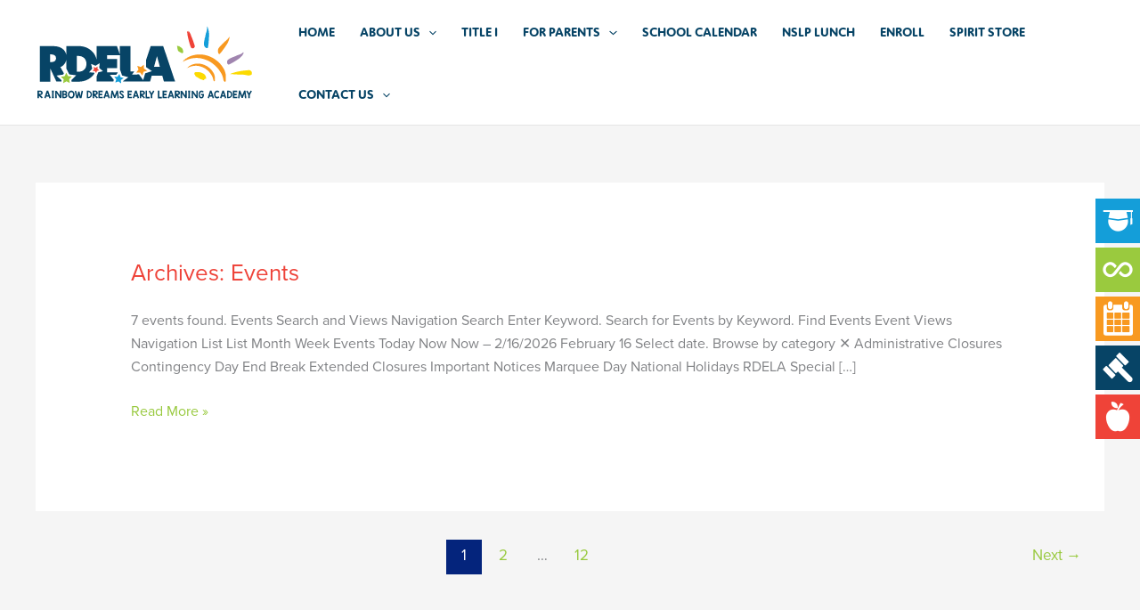

--- FILE ---
content_type: image/svg+xml
request_url: https://rainbowdreamsacademy.org/wp-content/uploads/2021/12/RDELA-SITE-LOGO-COLOR.svg
body_size: 22114
content:
<svg xmlns="http://www.w3.org/2000/svg" xmlns:xlink="http://www.w3.org/1999/xlink" id="Layer_1" x="0px" y="0px" viewBox="0 0 108 39.6" style="enable-background:new 0 0 108 39.6;" xml:space="preserve"><style type="text/css">	.st0{fill:#54BAE2;}	.st1{fill:#9ACA3E;}	.st2{fill:#EF4338;}	.st3{fill:#149ED9;}	.st4{fill:#F89920;}	.st5{fill:#074466;}	.st6{fill:#EA9A25;}	.st7{fill:#A085AF;}	.st8{fill:#A48CBF;}	.st9{fill:#FCDA00;}</style><g>	<path class="st0" d="M84.82,3.47c0-0.01,0.01-0.02,0.01-0.02c0.01-0.02,0.01-0.04-0.01-0.06c-0.01-0.02-0.01-0.03-0.02-0.05  c0,0-0.01,0-0.01,0c0,0,0,0.01,0,0.01c0.01,0.02,0.01,0.04,0.01,0.05C84.8,3.42,84.81,3.45,84.82,3.47"></path>	<polygon class="st1" points="16.59,28.12 16.94,29.97 15.26,29.13 13.61,30.04 13.89,28.18 12.52,26.89 14.37,26.58 15.17,24.89   15.19,24.89 16.04,26.55 17.91,26.78  "></polygon>	<polygon class="st2" points="31.47,23.71 30.36,23.98 29.95,25.05 29.35,24.07 28.2,24.02 28.94,23.14 28.64,22.03 29.71,22.47   30.67,21.84 30.58,22.99  "></polygon>	<polygon class="st3" points="42.24,28.48 42.29,30.12 40.96,29.17 39.43,29.73 39.92,28.17 39.75,27.96 38.91,26.89 39.09,26.88   40.54,26.87 41.46,25.51 41.98,27.06 43.29,27.44 43.55,27.51 42.28,28.45  "></polygon>	<polygon class="st4" points="55.17,23.88 53.37,24.47 52.83,26.3 51.71,24.77 49.81,24.82 50.92,23.28 50.28,21.48 52.09,22.07   53.6,20.9 53.6,22.8  "></polygon>	<path class="st5" d="M63.14,11.75h-6.18l-2.31,6.89v0l0.03,1.72v0l0,1.76l1.58,1.09l1.3,0.9l0,0l-1.47,0.48l-1.86,0.61l-0.55,1.85  h0l-0.44,1.5l-0.82-1.13l-0.13-0.18l-0.37-0.51l-0.74-1.01l-1.71,0.05l-1.71,0.05l-0.07,0l1.1-1.52l0.01-0.01l0.02-0.03h-1.91  V11.75h-5.2v4.23l-1.46-4.23H30.22v6.75c-0.17-0.74-0.43-1.45-0.77-2.1c-0.07-0.14-0.14-0.27-0.22-0.4  c-0.15-0.26-0.33-0.51-0.51-0.76c-0.09-0.12-0.19-0.24-0.28-0.35c-0.15-0.19-0.32-0.37-0.49-0.53c-1.63-1.63-3.94-2.61-6.59-2.61  h-6.18v4.28c0,0,0-0.01,0-0.01c-0.13-0.62-0.36-1.19-0.7-1.69c-0.05-0.07-0.1-0.14-0.15-0.22c-0.14-0.19-0.29-0.37-0.46-0.54  c-1.11-1.13-2.86-1.82-5.21-1.82H2.06v17.51h5.16V22.7l3.05,6.55h2.48l0.09-0.62l-0.53-0.49l-0.28-0.26l-1.67-1.56l2.25-0.37  l0.41-0.07l0.68-0.11l0.28-0.6l0-0.01l-1.71-3.03c0.19-0.09,0.37-0.19,0.55-0.29c0.11-0.06,0.21-0.13,0.31-0.2  c0.02-0.01,0.03-0.02,0.05-0.04c0,0,0,0,0.01,0c0,0,0.01-0.01,0.01-0.01c0.04-0.03,0.08-0.06,0.12-0.09  c0.07-0.05,0.13-0.11,0.2-0.16c0.09-0.07,0.17-0.15,0.25-0.23h0c0.05-0.05,0.11-0.1,0.15-0.16c0.02-0.02,0.05-0.05,0.06-0.07  c0.06-0.07,0.12-0.14,0.18-0.2c0.11-0.13,0.21-0.27,0.3-0.41c0.02-0.03,0.05-0.07,0.07-0.11c0.04-0.07,0.08-0.14,0.12-0.2  c0.05-0.09,0.1-0.17,0.14-0.26c0.04-0.09,0.08-0.18,0.12-0.27c0.04-0.09,0.07-0.18,0.11-0.28c0.03-0.09,0.06-0.19,0.09-0.28  c0,0,0,0,0,0c0.03-0.09,0.05-0.18,0.07-0.28c0,0,0-0.01,0-0.01v4.23l1,1.94l0.21,0.41l0.3,0.56l0.62,0.08l0.47,0.06l2.27,0.28  l-1.6,1.63l-0.32,0.33l-0.45,0.45l0.14,0.72h3.55c0.14,0,0.28,0,0.42-0.01c0.04,0,0.08,0,0.12,0c0.03,0,0.06,0,0.09-0.01  c0.09,0,0.19-0.01,0.28-0.02c0.05,0,0.1-0.01,0.15-0.02c0.07-0.01,0.15-0.02,0.23-0.02c0.08-0.01,0.17-0.02,0.25-0.04  c0.01,0,0.02,0,0.03,0c0.06-0.01,0.12-0.02,0.18-0.03c0.07-0.01,0.14-0.02,0.2-0.04c0.05-0.01,0.11-0.02,0.17-0.03h0  c0.14-0.03,0.27-0.06,0.41-0.1c0.01,0,0.02,0,0.03-0.01c0.02-0.01,0.04-0.01,0.06-0.02c0.07-0.02,0.14-0.04,0.21-0.06  c0.11-0.03,0.22-0.06,0.33-0.1c0.03-0.01,0.05-0.02,0.07-0.02c0.07-0.02,0.14-0.05,0.22-0.08c0.02-0.01,0.04-0.01,0.05-0.02  c0.09-0.04,0.18-0.07,0.26-0.11c0.04-0.01,0.07-0.03,0.11-0.05c0.05-0.02,0.1-0.05,0.15-0.07h0c0.08-0.04,0.17-0.08,0.25-0.12  c0.03-0.01,0.05-0.03,0.08-0.04c0.07-0.04,0.14-0.07,0.21-0.11c0.07-0.04,0.14-0.07,0.21-0.11c0.07-0.04,0.14-0.08,0.21-0.12  c0.06-0.04,0.13-0.08,0.2-0.12c0.02-0.02,0.05-0.03,0.07-0.05c0.1-0.06,0.19-0.13,0.28-0.19c0.01-0.01,0.03-0.02,0.04-0.03  c0.12-0.09,0.24-0.18,0.35-0.27c0.01-0.01,0.01-0.01,0.02-0.02c0.12-0.1,0.24-0.2,0.35-0.3c0.06-0.05,0.11-0.11,0.17-0.16  c0.05-0.04,0.09-0.09,0.14-0.13c0.01-0.01,0.02-0.02,0.03-0.03c0.03-0.03,0.06-0.06,0.09-0.1c0.06-0.07,0.13-0.13,0.19-0.2  c0.01-0.01,0.03-0.03,0.04-0.04c0.05-0.05,0.1-0.11,0.14-0.16c0.03-0.03,0.05-0.05,0.07-0.08c0.01-0.01,0.01-0.01,0.01-0.02  c0.03-0.04,0.06-0.07,0.09-0.11c0.04-0.05,0.07-0.09,0.1-0.13c0.06-0.07,0.11-0.15,0.16-0.23c0.03-0.05,0.06-0.09,0.09-0.14  c0.02-0.03,0.04-0.06,0.06-0.09c0.02-0.03,0.04-0.06,0.06-0.09l-0.23-0.38h0l-2.12-0.13l-0.3-0.02l0.16-0.19l0.04-0.05l0.29-0.34  l1.1-1.26l-0.42-1.59l-0.2-0.75l0.85,0.36h0.01l1.38,0.59l0.58-0.37l0.21-0.13l0.09-0.06l0.04-0.03h0l0.21-0.13l0.91-0.58v0h0  l-0.12,1.33l-0.01,0.1l-0.08,0.99l0.84,0.69l1.03,0.85l-1.13,0.26l-1.23,0.29l-0.65,1.67v0h0l-0.12,0.29v2.6h8.24l0.24-0.82  l-0.41-0.52l-0.03-0.03l-1.55-1.98h0.91l2.28,0l0.03-0.04l0.36-0.51l0.05-0.06l0.26-0.4l0.11-0.16h-5.35v-2.05h4.91v-4.53h-4.91  v-1.88h6.36v6.97l0.81,2.27l0.02,0.07l0.23,0.67l0.67,0.19l0.19,0.05l2.24,0.64l-1.76,1.3l-0.27,0.2l-0.57,0.42l0.01,0.2h13.36  l0.8-2.9h5.23l0.8,2.9h5.55L63.14,11.75z M7.81,19.65h-0.6v-3.8h0.6c1.5,0,2.3,0.78,2.3,1.9C10.11,18.88,9.31,19.65,7.81,19.65z   M21.14,24.41h-0.75v-7.8h0.75c2.45,0,4,1.53,4,3.9S23.59,24.41,21.14,24.41z M60.07,16.7l1.42,5.25h-2.88L60.07,16.7z"></path>	<path class="st6" d="M80.2,17.29C80.2,17.29,80.2,17.29,80.2,17.29c0.08,0.03,0.14,0.02,0.21-0.03c-0.1-0.05-0.06-0.25-0.24-0.22  c-0.05-0.01-0.09-0.03-0.13,0.01C80.08,17.14,80.12,17.23,80.2,17.29"></path>	<path class="st2" d="M76.97,6.53c-0.01-0.02-0.01-0.03-0.01-0.03C76.94,6.49,76.99,6.61,76.97,6.53"></path>	<path class="st2" d="M76.99,6.6c0.01,0.03,0.03,0.08,0.02,0.03C77,6.6,76.98,6.55,76.99,6.6"></path>	<path class="st2" d="M76.87,6.29c0-0.01,0-0.01,0-0.02C76.86,6.27,76.87,6.31,76.87,6.29"></path>	<path class="st2" d="M76.89,6.34c0.02,0.05,0.03,0.05,0.02,0.03C76.88,6.32,76.87,6.3,76.89,6.34"></path>	<path class="st2" d="M75.72,4.28C75.72,4.3,75.72,4.3,75.72,4.28c-0.03,0,0.02,0.01,0.15,0.29c0.03,0.06-0.06-0.1-0.05-0.07  c0,0.01,0.07,0.14,0.07,0.16c0.01,0.04-0.11-0.19-0.11-0.21c-0.03-0.06-0.03-0.03-0.03-0.05c0-0.01-0.01,0-0.01-0.01  c0-0.01-0.02-0.02-0.02-0.01c0,0.02,0.04,0.06,0.02,0.06c-0.01,0,0.01,0,0.01,0.02c0,0.01,0,0.01,0,0c0,0,0.01,0,0.01,0.02  c0.01,0.03,0.02,0.03,0.02,0.05c0,0.02,0.01,0.01,0.01,0.02c0,0.01,0.01,0,0.01,0.02c0,0.01,0,0.01,0,0  c-0.01-0.01-0.01-0.01-0.01,0c0.01,0.04,0.02,0.02,0.02,0.03c0.01,0.02,0.03,0.06,0.02,0.05c-0.01,0,0.01,0.04-0.03-0.03  c-0.02-0.05-0.03-0.05-0.03-0.03c0.01,0.01,0.01,0.01,0,0c-0.01-0.01-0.01,0,0.01,0.04c0.03,0.05,0.03,0.06,0.03,0.05  c0-0.01,0-0.01,0.01,0c0,0.01,0,0,0,0c0-0.02,0,0,0.01,0.05c-0.06-0.06,0.05,0.09,0.04,0.11c-0.01,0.02-0.18-0.38-0.17-0.3  c0.01,0.03,0,0.01-0.03-0.02c-0.02-0.03-0.01-0.03-0.01-0.02c0.01,0.02,0.02,0,0.02,0.01c0.02,0.02,0-0.04-0.03-0.05  c-0.02,0-0.01-0.02-0.03-0.03c-0.01,0-0.01-0.01-0.01-0.01c0.01-0.01,0-0.03-0.02-0.04c-0.01-0.01,0,0.03,0.01,0.04  c0,0.02-0.04-0.05-0.04-0.05c0,0.02,0.22,0.47-0.01,0.01c-0.1-0.2,0.05,0.13,0.07,0.19c-0.01-0.01-0.03-0.03-0.03-0.04  c0-0.01-0.03-0.04-0.04-0.05c0.02,0.03,0.11,0.25,0.09,0.23c-0.03-0.03,0.04,0.05,0.02,0.05c-0.01,0,0,0.02,0.01,0.02  c0.01,0,0.02,0.03,0.01,0.02c-0.02-0.01-0.01,0.01,0,0.01c0.01,0,0.06,0.16-0.09-0.16c-0.06-0.14,0.11,0.31,0.13,0.33  c0.02,0.01-0.04-0.11-0.02-0.1c0.01,0,0.06,0.15,0.07,0.17c0.01,0.01-0.01,0.01-0.01-0.01c0-0.02-0.03-0.04,0,0.04  c0.06,0.15-0.07-0.12-0.08-0.12c-0.01,0-0.01,0-0.01-0.02c-0.02-0.08-0.04-0.09-0.03-0.09c0.01,0,0-0.02-0.03-0.09  c0.08,0.24-0.11-0.23-0.13-0.25c-0.03-0.03,0.14,0.32,0.12,0.33c-0.01,0-0.03-0.07-0.06-0.13c0.03,0.12-0.07-0.13-0.09-0.16  c-0.06-0.16,0.09,0.26,0,0.06c-0.03-0.06-0.04-0.07-0.05-0.08c0.01,0.02,0.02,0.03,0.03,0.08c0.08,0.27-0.35-0.77-0.15-0.21  c0.11,0.31-0.04-0.07-0.07-0.06c-0.01,0,0.04,0.08-0.01,0.02c0.07,0.15,0.04,0.19,0.06,0.18c0.01-0.01,0.02,0.02,0.01,0.03  c-0.01,0.01,0.01,0.04-0.01,0.02c-0.01-0.01-0.03-0.07-0.03-0.07c-0.01,0.01,0.09,0.25,0.07,0.26c0,0-0.58-1.61-0.22-0.57  c0.02,0.05,0.01,0.09-0.02-0.01c-0.07-0.21,0.07,0.32,0,0.08C75.1,4.19,75,3.87,75,3.9c0,0.03,0.11,0.34,0.13,0.47  c0.01,0.08,0,0.01-0.02-0.03c0,0,0.07,0.34,0.1,0.46c0,0.19-0.09-0.37-0.15-0.5c-0.02-0.06,0.06,0.31,0.04,0.24  c-0.02-0.06-0.01,0-0.01,0c0.01,0.03-0.01,0.03-0.01,0.02c0-0.07-0.11-0.37-0.08-0.27c0,0.01,0,0.01,0,0.01c0,0,0.01,0.04,0.02,0.1  c0.1,0.44-0.02-0.01,0.01,0.11c0.01,0.03,0,0.01-0.01,0.03c-0.01,0.01-0.01,0-0.04-0.12c-0.05-0.19,0.07,0.34,0.06,0.34  c-0.01,0-0.01-0.04-0.02-0.04c-0.01,0,0.01,0.08,0.02,0.09c0.01,0,0.01,0,0-0.02c-0.01-0.04,0.01-0.02,0.01,0.04  c0,0.01,0,0.01-0.01,0.01c0,0,0,0,0,0.02c0.01,0.03,0.03,0.05,0.02,0.06c-0.01,0.01-0.01,0.01,0,0.01c0.02,0,0.01,0.05,0,0.02  c0,0-0.02-0.01-0.01,0.03c0.03,0.13,0.03,0.28,0.02,0.19c-0.06-0.37-0.03-0.12,0.04,0.31c0,0,0,0,0,0.01c0,0.01,0,0.01,0,0.01  c0.04,0.24,0.09,0.55,0.15,0.84c0.1,0.51-0.11-0.36-0.23-1.23c0-0.03-0.01-0.05,0,0.04c-0.01-0.07-0.01-0.07-0.01-0.07  c0.01,0-0.01-0.06-0.01-0.09c0,0,0-0.02,0,0.03c0,0-0.07-0.27-0.06-0.28c0.01-0.01,0-0.08-0.01-0.08c0,0-0.01-0.01-0.01-0.02  c-0.06-0.17,0.3,1.92,0.3,1.92c0.07,0.51,1.12,4.94,1.68,5.89c0.18,0.3,0.41,0.37,0.48,0.35c0.06-0.01,0.17,0.07,0.24,0.05  c0.05-0.01,0.06,0.01,0.1,0c0.04-0.01,0.07,0.01,0.15-0.02c0.07-0.02,0.08,0,0.15,0.02c0.06,0.02,0.04-0.02,0.07,0  c0.07,0.04,0.05-0.12,0.09-0.06c0.02,0.02,0.03-0.01,0.04,0.01c0.01,0.01,0.03,0.01,0.03-0.01c0-0.04,0.03-0.02,0.03-0.04  c0-0.01,0.01-0.01,0.01-0.02c0-0.01,0.01-0.01,0.01-0.02c0-0.01,0.01-0.07,0.03-0.08c0.02-0.01,0.01-0.02,0.02-0.02  c0.04,0,0.09-0.08,0.1-0.08c0.03-0.01,0.03-0.1,0.07-0.13c0.07-0.05,0.06,0,0.09-0.1c0.08-0.22,0.24-0.15,0.14-0.61  c-0.28-1.28-1.92-5.46-1.93-5.48c-0.01-0.03-0.19-0.45-0.21-0.51c-0.02-0.06-0.06-0.11-0.03-0.05c0.08,0.16,0.47,1.16,0.5,1.28  c-0.03-0.06-0.53-1.39-0.6-1.47c-0.01-0.01-0.06-0.15-0.06-0.15c0.01,0,0.01,0,0-0.02c-0.01-0.03-0.01-0.03-0.02-0.03  c-0.01,0-0.02-0.02-0.03-0.02c-0.02,0.02,0.05,0.1,0.07,0.2c-0.03-0.04-0.04-0.1-0.05-0.07c0,0.01-0.03-0.1-0.05-0.12  c-0.02-0.02-0.04-0.09-0.05-0.09c-0.01,0,0-0.03-0.01-0.03c-0.02,0,0.25,0.57,0.28,0.65c0.02,0.05-0.02-0.02-0.03-0.06  c-0.01-0.03-0.32-0.68-0.33-0.69C76.21,5,76.2,5.02,76.21,5.03c0.01,0.02-0.01,0.01,0,0.03c0,0,0.03,0.09,0.04,0.07  c0-0.02,0.01,0.05,0.01,0.03c0-0.01,0-0.01,0.01,0c0,0.01-0.01,0.01,0,0.03c0,0.01,0.01,0.01,0.01,0c0-0.01,0-0.01,0.01,0  c0.01,0.01,0.02,0.03,0,0.02c-0.02-0.02,0.04,0.12-0.09-0.16c-0.08-0.18-0.2-0.39-0.18-0.33c0.01,0.02,0.01,0.02,0,0.01  S75.99,4.71,76,4.73c0.01,0.01,0.01,0.01,0,0.01c-0.04-0.03,0.03,0.07,0.06,0.15c0.02,0.07,0,0,0,0c-0.02-0.05-0.3-0.57-0.3-0.57  C75.75,4.29,75.7,4.24,75.72,4.28 M75.8,4.52c0,0,0,0.01,0,0.01C75.8,4.54,75.79,4.52,75.8,4.52 M75.83,4.6  c0-0.02,0.01,0.01,0.01,0.01C75.85,4.62,75.84,4.61,75.83,4.6 M75.69,4.46c0,0,0,0.01,0,0.01C75.69,4.48,75.68,4.45,75.69,4.46   M75.74,4.57c0,0,0.01,0.01,0.01,0.01C75.75,4.6,75.72,4.56,75.74,4.57 M75.7,4.51c0.01,0.01,0,0.02,0.01,0.03  c0.02,0.01,0.02,0.07,0.04,0.07c0.01,0,0.03,0.03,0.01,0.02C75.72,4.61,75.66,4.47,75.7,4.51 M75.71,4.67  c-0.01-0.01-0.03-0.06-0.02-0.06C75.69,4.61,75.71,4.68,75.71,4.67 M75.78,4.68c0,0,0.01,0.01,0.01,0.01  C75.79,4.72,75.76,4.68,75.78,4.68 M75.73,4.71c0,0,0,0.01,0,0.01C75.73,4.73,75.72,4.71,75.73,4.71 M75.79,4.73  C75.79,4.72,75.8,4.72,75.79,4.73C75.81,4.74,75.8,4.75,75.79,4.73 M75.75,4.77c0,0,0,0.01,0,0.01  C75.76,4.79,75.75,4.76,75.75,4.77 M75.36,4.69c0,0,0,0.01,0,0.01C75.36,4.72,75.35,4.69,75.36,4.69 M75.04,4.39c0,0,0,0.01,0,0.02  C75.04,4.42,75.03,4.38,75.04,4.39 M75.02,4.54c0,0,0,0.01,0,0.02C75.03,4.57,75.02,4.53,75.02,4.54 M75.18,4.46  C75.18,4.49,75.17,4.49,75.18,4.46C75.16,4.44,75.17,4.44,75.18,4.46 M75.15,4.39C75.14,4.36,75.15,4.36,75.15,4.39  C75.17,4.42,75.16,4.43,75.15,4.39 M75.14,4.43c0-0.01,0.01-0.01,0.01,0C75.15,4.43,75.14,4.43,75.14,4.43 M75.15,4.47  c-0.01-0.04,0-0.01,0.01,0.01C75.16,4.49,75.15,4.49,75.15,4.47 M75.18,4.5c0,0,0.01,0.02,0.01,0.04  C75.22,4.64,75.17,4.5,75.18,4.5 M75.21,4.6c0,0,0,0.01,0,0.01C75.21,4.62,75.2,4.59,75.21,4.6 M75.23,4.89c0,0,0,0.01,0,0.01  C75.23,4.91,75.22,4.89,75.23,4.89 M75.6,4.79c0,0,0,0.01,0,0.01C75.6,4.81,75.6,4.78,75.6,4.79 M75.67,4.9  C75.68,4.91,75.66,4.91,75.67,4.9C75.66,4.89,75.66,4.89,75.67,4.9 M75.65,4.92c0-0.02-0.02-0.03-0.01-0.03  C75.64,4.89,75.65,4.9,75.65,4.92C75.66,4.93,75.65,4.93,75.65,4.92 M75.67,4.92C75.67,4.91,75.68,4.91,75.67,4.92  C75.68,4.95,75.67,4.92,75.67,4.92 M75.69,4.96c0,0,0.01,0.01,0.01,0.02C75.7,5.02,75.68,4.96,75.69,4.96 M74.94,4.67  c0,0,0,0.01,0,0.01C74.94,4.69,74.93,4.66,74.94,4.67 M74.94,4.69c0,0,0,0.01,0,0.01C74.95,4.71,74.94,4.69,74.94,4.69 M74.95,4.82  c0-0.01,0.01-0.01,0.01-0.01C74.96,4.81,74.95,4.82,74.95,4.82 M75.04,5.18c0,0,0,0.01,0,0.02C75.05,5.24,75.02,5.18,75.04,5.18   M75.06,5.27c0,0.04,0.01,0.07,0.01,0.1c0-0.02-0.01-0.04-0.01-0.06C75.03,5.21,75.05,5.25,75.06,5.27 M78.12,12.79  c0.01,0.02-0.03,0.04-0.01,0.01c0.01-0.02-0.01-0.02,0-0.02C78.11,12.78,78.12,12.78,78.12,12.79 M75.52,7.53  c0-0.01,0.01-0.01,0.01,0.01C75.54,7.59,75.52,7.53,75.52,7.53 M77.09,7.06C77.07,7.01,77.08,7.01,77.09,7.06  C77.12,7.11,77.11,7.11,77.09,7.06 M77.17,7.21c0,0,0.01,0.02,0.01,0.02C77.18,7.25,77.16,7.2,77.17,7.21 M77.58,8.49  c0.02,0.07,0,0.01-0.02-0.04C77.54,8.38,77.56,8.44,77.58,8.49 M77.53,8.37c0,0,0,0.01,0,0.02C77.53,8.4,77.52,8.36,77.53,8.37   M77.52,8.34c0,0,0,0.01,0,0.01C77.53,8.37,77.52,8.34,77.52,8.34 M77.35,7.85c0.04,0.09,0.05,0.16,0,0.02  C77.31,7.76,77.31,7.75,77.35,7.85 M77.29,7.54c0,0,0,0.01,0,0.01C77.29,7.57,77.29,7.54,77.29,7.54 M77.29,7.52c0,0,0,0.01,0,0.01  C77.29,7.54,77.28,7.51,77.29,7.52 M77.27,7.47c0,0.01,0,0.01,0,0.02C77.27,7.5,77.26,7.46,77.27,7.47 M77.26,7.44l0.01,0.02  C77.22,7.37,77.25,7.4,77.26,7.44 M76.7,7.58c0.04,0.12-0.03-0.04-0.02-0.04C76.69,7.53,76.7,7.55,76.7,7.58 M77.2,7.32  C77.2,7.31,77.2,7.31,77.2,7.32c0,0.03-0.03-0.02-0.03-0.03c-0.01-0.01-0.01-0.01,0.01,0C77.2,7.3,77.2,7.3,77.19,7.28  C77.18,7.25,77.22,7.32,77.2,7.32C77.21,7.33,77.21,7.33,77.2,7.32 M77.23,7.31C77.24,7.31,77.23,7.32,77.23,7.31  c-0.01,0-0.12-0.27-0.13-0.31C77.09,6.91,77.22,7.3,77.23,7.31 M77.07,7c0,0,0,0.01,0,0.01C77.07,7.02,77.07,7,77.07,7 M77.1,6.96  c0,0,0,0.01,0,0.01C77.1,6.98,77.1,6.96,77.1,6.96 M75.5,7.43c0,0.01,0.01,0.03,0.01,0.04C75.51,7.49,75.49,7.41,75.5,7.43   M75.29,6.49C75.28,6.49,75.29,6.48,75.29,6.49C75.3,6.5,75.29,6.5,75.29,6.49 M76.69,6.08c0,0-0.02-0.07,0-0.01  C76.71,6.09,76.69,6.09,76.69,6.08 M75.29,6.51c0-0.01,0.02,0.03,0.03,0.12C75.36,6.82,75.29,6.52,75.29,6.51 M76.73,6.21  c0,0.01-0.01,0.01-0.01,0C76.72,6.21,76.73,6.21,76.73,6.21 M76.78,6.39c0.01,0.02,0,0.02-0.02-0.04  C76.73,6.27,76.78,6.39,76.78,6.39 M75.36,6.8c0,0,0.01,0.04,0.02,0.09C75.44,7.14,75.34,6.8,75.36,6.8 M76.81,6.48  c0,0,0.01,0.01,0.01,0.02C76.82,6.53,76.81,6.47,76.81,6.48 M75.4,7.01C75.39,6.98,75.41,6.99,75.4,7.01  C75.41,7.04,75.41,7.04,75.4,7.01 M75.45,7.25c-0.01-0.02,0.01-0.02,0.01-0.01C75.46,7.24,75.46,7.27,75.45,7.25 M77.04,6.93  c0,0,0.01,0.01,0.01,0.01C77.06,6.97,77.03,6.92,77.04,6.93 M77.01,6.79c0.01,0.03,0.01,0.04,0.01,0.03  c-0.01-0.01-0.01-0.01-0.01,0c0,0.01-0.01,0.01-0.01-0.01c0-0.01,0-0.01,0.01-0.01C77.02,6.81,76.98,6.69,77.01,6.79 M76.99,6.72  c0,0,0,0.01,0,0.01C76.99,6.75,76.98,6.72,76.99,6.72 M76.98,6.7C76.99,6.71,76.97,6.71,76.98,6.7C76.98,6.69,76.98,6.69,76.98,6.7   M76.95,6.68c0-0.02,0.01-0.01,0.01,0C76.97,6.7,76.95,6.7,76.95,6.68 M76.94,6.59c0.08,0.23-0.03-0.03-0.02-0.03  C76.93,6.56,76.93,6.58,76.94,6.59 M76.93,6.62c-0.01-0.04,0.01,0.01,0.02,0.02C76.95,6.67,76.94,6.65,76.93,6.62 M76.87,6.63  c0.03,0.07,0.04,0.09,0.03,0.09C76.88,6.71,76.81,6.47,76.87,6.63 M76.92,6.53c0,0.01,0,0.01,0,0.02  C76.92,6.56,76.91,6.52,76.92,6.53 M76.84,6.54c0,0.01,0,0.01,0,0.02C76.84,6.57,76.83,6.53,76.84,6.54 M76.78,6.19  c0.2,0.5,0.08,0.24,0.08,0.24c-0.02,0.01-0.02-0.1-0.04-0.11c0,0,0,0,0,0c0,0,0,0.01,0,0c-0.01,0-0.02-0.05-0.01-0.03  c0.01,0.02-0.02-0.1-0.03-0.09c0,0-0.02-0.02-0.02-0.03c0,0,0,0,0,0c0,0.01,0.02,0.02,0.01,0C76.76,6.16,76.77,6.15,76.78,6.19   M76.74,6.07c0.02,0.05,0.01,0.05,0.01,0.04c0-0.02-0.01-0.01-0.03-0.07C76.69,5.98,76.71,6.02,76.74,6.07 M76.67,6.02  C76.67,6.04,76.67,6.04,76.67,6.02C76.66,6.01,76.67,6.01,76.67,6.02 M76.67,5.96c0,0.01,0,0.01,0,0.02  C76.68,5.99,76.66,5.95,76.67,5.96 M76.64,5.93c0,0.01-0.01,0.01-0.01,0C76.62,5.93,76.64,5.93,76.64,5.93 M76.42,5.28  c0,0,0.01,0.01,0.01,0.02C76.44,5.34,76.4,5.29,76.42,5.28 M76.41,5.32C76.39,5.3,76.4,5.28,76.41,5.32  C76.43,5.34,76.42,5.34,76.41,5.32 M76.58,5.91c0,0.01-0.01-0.02,0-0.01C76.58,5.9,76.58,5.91,76.58,5.91 M76.63,5.87  c0,0.01-0.01,0.01-0.01,0C76.62,5.87,76.63,5.86,76.63,5.87 M76.6,5.88c0.01,0.02,0.01,0.03,0,0.02  C76.58,5.89,76.58,5.83,76.6,5.88 M76.56,5.72c-0.01-0.05-0.17-0.45-0.03-0.12c0.06,0.13,0.06,0.13,0.04,0.14  C76.57,5.74,76.57,5.74,76.56,5.72 M76.59,5.75c-0.01-0.03,0.01,0.01,0.02,0.03C76.63,5.83,76.6,5.8,76.59,5.75 M76.59,5.8  c-0.01-0.03,0-0.02,0.01,0.01C76.62,5.83,76.61,5.85,76.59,5.8 M75.71,5.02c0,0,0,0.01,0,0.01C75.71,5.04,75.71,5.01,75.71,5.02   M75.75,5.01c0,0,0,0.01,0,0.01C75.75,5.03,75.74,5.01,75.75,5.01 M75.76,5.04c0,0,0,0.01,0,0.01C75.77,5.07,75.76,5.04,75.76,5.04   M75.1,5.3c0,0,0.01,0.01,0.01,0.02C75.12,5.39,75.09,5.3,75.1,5.3 M75.93,5.35c-0.03-0.08,0.01,0.11-0.06-0.12  c-0.02-0.05-0.05-0.14-0.02-0.06c0.03,0.07,0.11,0.21,0.1,0.21C75.94,5.38,75.93,5.37,75.93,5.35 M76.45,5.57c0,0.01,0,0.01,0,0.02  C76.45,5.6,76.44,5.56,76.45,5.57 M76.43,5.54c0,0,0,0.01,0,0.01C76.44,5.56,76.43,5.53,76.43,5.54 M76.42,5.51c0,0,0,0.01,0,0.01  C76.42,5.53,76.42,5.51,76.42,5.51 M76.39,5.42c0.01,0.03-0.01,0-0.02-0.02C76.37,5.38,76.39,5.4,76.39,5.42 M76.32,5.29  c0.03,0.08-0.02-0.03-0.04-0.08C76.29,5.23,76.31,5.26,76.32,5.29 M76.06,5.28c0,0,0,0.01,0,0.02C76.06,5.31,76.05,5.27,76.06,5.28   M76.04,5.23c0.03,0.06-0.02-0.01-0.01-0.02C76.03,5.21,76.04,5.22,76.04,5.23 M76.08,5.06c0,0.01-0.01-0.01-0.02-0.02  C76.06,5.04,76.08,5.05,76.08,5.06 M75.83,5.1c0,0,0.01,0.01,0.01,0.03C75.91,5.29,75.82,5.09,75.83,5.1 M75.82,5.07  c0,0,0,0.01,0,0.01C75.82,5.09,75.82,5.07,75.82,5.07 M76.05,4.78c0,0.01-0.01,0.01-0.01,0C76.04,4.77,76.05,4.77,76.05,4.78   M76.01,4.75c0,0,0.02,0.03,0.03,0.06C76.14,5,75.98,4.73,76.01,4.75 M75.79,4.84c0,0.01,0.01,0.01,0.01,0.02  C75.79,4.88,75.78,4.83,75.79,4.84 M75.98,4.86c0,0,0.01,0.01,0.01,0.01C76,4.9,75.97,4.86,75.98,4.86 M75.99,4.84  c0,0,0,0.01,0,0.01C75.99,4.86,75.98,4.84,75.99,4.84 M75.98,4.8C75.97,4.8,75.97,4.81,75.98,4.8c0.01,0.02-0.01,0.03-0.02,0  C75.95,4.77,75.99,4.8,75.98,4.8 M75.87,4.72C75.86,4.71,75.87,4.7,75.87,4.72C75.88,4.72,75.88,4.73,75.87,4.72 M75.96,4.78  c-0.01,0.01,0-0.01-0.01-0.02c0,0-0.01-0.01-0.01-0.04C75.96,4.77,75.96,4.77,75.96,4.78 M75.93,4.71c0,0.02-0.03-0.02-0.03-0.03  C75.91,4.65,75.93,4.7,75.93,4.71 M75.9,4.65c0,0.01,0,0-0.01-0.02C75.85,4.55,75.9,4.62,75.9,4.65"></path>	<path class="st2" d="M75.08,4.08C75.08,4.08,75.08,4.08,75.08,4.08C75.08,4.1,75.08,4.09,75.08,4.08"></path>	<path class="st2" d="M75.06,4.15C75.05,4.15,75.05,4.15,75.06,4.15C75.06,4.17,75.06,4.15,75.06,4.15"></path>	<path class="st2" d="M75.03,4.2c0-0.01,0,0,0,0.02C75.05,4.28,75.04,4.22,75.03,4.2"></path>	<path class="st2" d="M75.24,4.15C75.24,4.17,75.25,4.17,75.24,4.15C75.24,4.12,75.23,4.13,75.24,4.15"></path>	<path class="st2" d="M74.96,4.26C74.95,4.25,74.95,4.24,74.96,4.26C74.94,4.26,74.96,4.28,74.96,4.26"></path>	<path class="st2" d="M74.96,4.29C74.96,4.28,74.95,4.28,74.96,4.29C74.96,4.3,74.96,4.3,74.96,4.29"></path>	<path class="st2" d="M75.52,4.15C75.52,4.17,75.53,4.16,75.52,4.15C75.51,4.15,75.51,4.15,75.52,4.15"></path>	<path class="st2" d="M75.63,4.13C75.63,4.13,75.62,4.14,75.63,4.13C75.63,4.16,75.63,4.14,75.63,4.13"></path>	<path class="st2" d="M75.57,4.25c-0.01-0.01-0.01-0.02-0.02-0.05C75.55,4.17,75.52,4.18,75.57,4.25"></path>	<path class="st2" d="M75.66,4.17C75.67,4.19,75.67,4.18,75.66,4.17C75.66,4.16,75.66,4.17,75.66,4.17"></path>	<path class="st2" d="M75,4.41c-0.01-0.02,0,0,0.01,0.03C75.03,4.53,75.02,4.45,75,4.41"></path>	<path class="st2" d="M75.52,4.26C75.53,4.27,75.53,4.27,75.52,4.26C75.53,4.25,75.52,4.26,75.52,4.26"></path>	<path class="st2" d="M75.69,4.23C75.69,4.24,75.7,4.25,75.69,4.23C75.69,4.21,75.68,4.21,75.69,4.23"></path>	<path class="st2" d="M75.53,4.28c0,0,0.02,0.03,0.01,0.01C75.54,4.27,75.53,4.27,75.53,4.28"></path>	<path class="st2" d="M75.56,4.29c0.01,0.02,0.02,0.03,0.01,0.01C75.56,4.28,75.55,4.27,75.56,4.29"></path>	<path class="st2" d="M75.66,4.28c0.02,0.05,0.01,0,0-0.01C75.66,4.26,75.66,4.26,75.66,4.28"></path>	<path class="st2" d="M75.02,4.42C75.02,4.42,75.02,4.42,75.02,4.42C75.03,4.45,75.03,4.43,75.02,4.42"></path>	<path class="st2" d="M75.59,4.29C75.58,4.28,75.58,4.28,75.59,4.29C75.6,4.32,75.61,4.31,75.59,4.29"></path>	<path class="st2" d="M75.41,4.34C75.41,4.34,75.41,4.35,75.41,4.34C75.41,4.37,75.42,4.35,75.41,4.34"></path>	<path class="st2" d="M75.6,4.35c0-0.01-0.02-0.04-0.02-0.03C75.58,4.34,75.6,4.37,75.6,4.35"></path>	<path class="st2" d="M75.13,4.46C75.12,4.46,75.12,4.46,75.13,4.46C75.13,4.49,75.13,4.47,75.13,4.46"></path>	<path class="st2" d="M75.45,4.45c-0.01-0.02-0.02-0.02-0.01-0.01C75.44,4.45,75.47,4.48,75.45,4.45"></path>	<path class="st2" d="M74.92,4.59c0-0.01,0,0,0,0.01C74.93,4.63,74.92,4.6,74.92,4.59"></path>	<path class="st2" d="M75.6,4.47c-0.01-0.01,0.01-0.02,0-0.02c-0.01,0-0.01,0-0.01,0.01C75.58,4.47,75.61,4.48,75.6,4.47"></path>	<path class="st2" d="M75.51,4.47C75.51,4.47,75.5,4.47,75.51,4.47C75.51,4.5,75.51,4.48,75.51,4.47"></path>	<path class="st2" d="M75.46,4.5c0,0.01,0.01,0.01,0.01,0C75.47,4.49,75.46,4.49,75.46,4.5"></path>	<path class="st2" d="M74.98,4.64C74.98,4.63,74.98,4.64,74.98,4.64C74.99,4.66,74.99,4.65,74.98,4.64"></path>	<path class="st2" d="M74.97,4.67C74.96,4.67,74.96,4.67,74.97,4.67C74.97,4.69,74.97,4.67,74.97,4.67"></path>	<path class="st2" d="M75.8,4.48C75.81,4.49,75.81,4.49,75.8,4.48C75.8,4.46,75.79,4.47,75.8,4.48"></path>	<path class="st2" d="M75.88,4.49c0.05,0.1,0.01-0.02-0.01-0.03C75.87,4.46,75.88,4.47,75.88,4.49"></path>	<path class="st2" d="M75.56,4.54l0,0.02C75.57,4.58,75.6,4.58,75.56,4.54"></path>	<path class="st2" d="M75.01,4.71C75.01,4.69,75,4.69,75.01,4.71C75.01,4.73,75.01,4.74,75.01,4.71"></path>	<path class="st2" d="M75.61,4.58C75.6,4.56,75.59,4.56,75.61,4.58C75.61,4.6,75.62,4.61,75.61,4.58"></path>	<path class="st2" d="M75.87,4.5c0,0.01,0.04,0.08,0.04,0.06C75.9,4.55,75.86,4.49,75.87,4.5"></path>	<path class="st2" d="M74.98,4.75c0.01,0.03,0.01,0,0-0.01C74.98,4.73,74.97,4.74,74.98,4.75"></path>	<path class="st2" d="M75.56,4.65c-0.01-0.02-0.02-0.03-0.02-0.01C75.54,4.65,75.57,4.68,75.56,4.65"></path>	<path class="st2" d="M75.95,4.6c0-0.01-0.04-0.07-0.04-0.06C75.91,4.55,75.95,4.63,75.95,4.6"></path>	<path class="st2" d="M75.93,4.62c0.01,0.01,0.06,0.12,0.05,0.09c0-0.01-0.01-0.03-0.03-0.07C75.93,4.6,75.92,4.61,75.93,4.62"></path>	<path class="st2" d="M75,4.87c0,0,0,0.01,0,0.02C75.01,4.92,75.02,4.87,75,4.87"></path>	<path class="st2" d="M75.97,4.67c0.01,0.03,0.01,0.03,0.01,0.02c0.01-0.01-0.01-0.04,0-0.03C76.01,4.66,75.95,4.62,75.97,4.67"></path>	<path class="st2" d="M75.01,4.93c0,0,0,0.05,0.01,0.02C75.01,4.93,75.01,4.92,75.01,4.93"></path>	<path class="st2" d="M75.03,4.94c0,0,0,0,0,0.01C75.04,4.97,75.04,4.95,75.03,4.94"></path>	<path class="st2" d="M76.06,4.72C76.06,4.72,76.05,4.72,76.06,4.72C76.06,4.74,76.06,4.72,76.06,4.72"></path>	<path class="st2" d="M76.07,4.74C76.07,4.74,76.07,4.74,76.07,4.74C76.07,4.76,76.07,4.74,76.07,4.74"></path>	<path class="st2" d="M76.11,4.76C76.12,4.79,76.14,4.78,76.11,4.76C76.11,4.75,76.11,4.75,76.11,4.76"></path>	<path class="st2" d="M75.71,4.9C75.71,4.9,75.71,4.9,75.71,4.9C75.71,4.92,75.72,4.9,75.71,4.9"></path>	<path class="st2" d="M76.18,4.83c0.03,0.08,0.01,0,0-0.01C76.17,4.82,76.17,4.82,76.18,4.83"></path>	<path class="st2" d="M76.14,4.91c0.03,0.05,0.01-0.02-0.01-0.02C76.13,4.89,76.13,4.9,76.14,4.91"></path>	<path class="st2" d="M75.79,5C75.78,4.99,75.78,5,75.79,5C75.78,5.02,75.79,5.01,75.79,5"></path>	<path class="st2" d="M76.18,4.92C76.18,4.93,76.19,4.93,76.18,4.92C76.19,4.91,76.18,4.91,76.18,4.92"></path>	<path class="st2" d="M76.23,5.02C76.24,5.03,76.24,5.03,76.23,5.02C76.24,5.01,76.22,5.01,76.23,5.02"></path>	<path class="st2" d="M76.29,5.06c0.01,0.06,0.08,0.14,0.08,0.15c0,0.03,0.07,0.09-0.01-0.04C76.34,5.15,76.28,5.01,76.29,5.06"></path>	<path class="st2" d="M76.32,5.07c0.01,0.03,0.03,0.04,0.01,0.01C76.33,5.06,76.31,5.04,76.32,5.07"></path>	<path class="st2" d="M76.29,5.13c-0.01,0-0.01-0.02-0.02-0.03c-0.01-0.01-0.01,0,0,0.01c0.03,0.06,0.02,0.03,0.03,0.03  C76.31,5.14,76.3,5.12,76.29,5.13"></path>	<path class="st2" d="M76.45,5.35c0.01,0.02,0,0,0.01,0C76.48,5.35,76.44,5.31,76.45,5.35"></path>	<path class="st2" d="M76.5,5.45C76.5,5.45,76.5,5.45,76.5,5.45C76.5,5.47,76.5,5.45,76.5,5.45"></path>	<path class="st2" d="M76.53,5.49C76.54,5.51,76.57,5.51,76.53,5.49C76.53,5.48,76.53,5.48,76.53,5.49"></path>	<path class="st2" d="M76.52,5.5C76.53,5.55,76.55,5.55,76.52,5.5C76.52,5.49,76.52,5.49,76.52,5.5"></path>	<path class="st2" d="M76.55,5.55C76.54,5.55,76.54,5.55,76.55,5.55C76.55,5.57,76.55,5.55,76.55,5.55"></path>	<path class="st2" d="M76.56,5.59c0,0.02,0.02,0.04,0.02,0.02C76.57,5.6,76.55,5.56,76.56,5.59"></path>	<path class="st2" d="M76.58,5.57C76.57,5.57,76.57,5.57,76.58,5.57C76.58,5.59,76.58,5.58,76.58,5.57"></path>	<path class="st2" d="M76.63,5.7c0.01,0-0.02-0.06-0.03-0.07C76.59,5.62,76.63,5.7,76.63,5.7"></path>	<path class="st2" d="M76.65,5.76c0,0.01,0.01,0.03,0.02,0.04C76.66,5.76,76.65,5.74,76.65,5.76"></path>	<path class="st2" d="M76.73,5.91c-0.04-0.08-0.05-0.11-0.05-0.1C76.7,5.9,76.87,6.23,76.73,5.91"></path>	<path class="st2" d="M76.79,6.1C76.8,6.11,76.81,6.12,76.79,6.1C76.79,6.08,76.79,6.08,76.79,6.1"></path>	<path class="st2" d="M76.81,6.13C76.81,6.15,76.82,6.13,76.81,6.13C76.81,6.12,76.81,6.12,76.81,6.13"></path>	<path class="st2" d="M78.2,12.82c0.01,0.01,0.05,0.02,0.05,0.02C78.25,12.83,78.18,12.81,78.2,12.82"></path>	<path class="st2" d="M76.86,6.42C76.86,6.42,76.87,6.42,76.86,6.42C76.86,6.41,76.85,6.41,76.86,6.42"></path>	<path class="st1" d="M70.18,12.75c-0.03-0.19-0.06-0.38-0.09-0.58c-0.01-0.08-0.03-0.16-0.06-0.24c-0.01-0.03-0.01-0.06-0.04-0.09  c-0.01-0.01,0-0.02,0.02-0.03c0.01,0,0.01-0.01,0.02-0.01c0.01-0.01,0.01-0.01,0.02,0c0.01,0.02,0.03,0.04,0.04,0.06  c0.01,0.01,0.01,0.03,0.03,0.02c0.01,0,0-0.02-0.01-0.03c-0.04-0.07-0.08-0.14-0.13-0.21c0-0.01-0.01-0.01-0.01-0.02  c-0.01-0.02-0.02-0.03-0.01-0.05c0.01-0.01,0.05,0,0.08,0.02c0.03,0.03,0.06,0.06,0.09,0.08c0.01,0.01,0.02,0.03,0.04,0.04  c0.01,0.01,0.04,0.02,0.04,0.01c0-0.01,0-0.02-0.01-0.03c-0.02-0.02-0.03-0.04-0.05-0.06c0,0,0-0.01,0-0.01  c0.01-0.01,0.02-0.01,0.02,0c0.02,0.02,0.04,0.02,0.07,0.03c0.01,0,0.02,0,0.03,0.01c0.06,0.05,0.15,0.08,0.21,0.13  c0,0,0.02,0,0.02,0c0-0.01,0.01-0.01,0-0.02c-0.02-0.04-0.03-0.09-0.07-0.13c0,0,0-0.01,0-0.01c0,0,0.01,0,0.01,0c0,0,0,0,0,0  c0.07,0.05,0.13,0.09,0.2,0.14c0.02,0.01,0.03,0.02,0.04,0.04c0.01,0.01,0.01,0.01,0.03,0.01c0.02-0.01,0.02-0.02,0.01-0.03  c0-0.01-0.01-0.01,0.01-0.02c0.01-0.01,0.03-0.02,0.03-0.03c0.01-0.02,0.02-0.02,0.03-0.01c0.03,0.02,0.06,0.03,0.09,0.05  c0,0,0.01,0,0.02,0c0.01,0,0.01-0.01,0.01-0.01c0-0.01,0-0.03,0.02-0.03c0.02-0.01,0.04-0.01,0.06,0c0.03,0.02,0.06,0.04,0.09,0.06  c0.01,0.01,0.02,0.02,0.04,0.03c0.02,0.01,0.03,0.02,0.04,0.03c0.03,0.04,0.08,0.07,0.11,0.11c0.04,0.04,0.08,0.07,0.14,0.09  c0.05,0.03,0.1,0.06,0.14,0.09c0.12,0.09,0.23,0.19,0.36,0.27c0.05,0.03,0.1,0.06,0.15,0.09c0.12,0.08,0.23,0.17,0.33,0.26  c0.12,0.12,0.21,0.26,0.3,0.4c0.06,0.09,0.09,0.19,0.13,0.29c0.03,0.08,0.05,0.16,0.08,0.24c0.02,0.06,0.03,0.13,0.04,0.19  c0.01,0.09,0.02,0.17,0.04,0.26c0.01,0.08,0.02,0.15,0.05,0.23c0.01,0.03,0.01,0.07,0.01,0.11c0,0.06,0,0.13,0,0.19  c0,0.07-0.02,0.14-0.04,0.2C73,14.94,72.97,14.97,72.95,15c-0.03,0.04-0.06,0.07-0.07,0.12c0,0.01-0.01,0.02-0.03,0.03  c-0.03,0.02-0.06,0.03-0.08,0.05c-0.02,0.02-0.06,0.04-0.1,0.02c-0.02-0.01-0.04-0.01-0.06,0c-0.04,0.01-0.08,0.01-0.13,0  c-0.05-0.01-0.1-0.03-0.14-0.05c-0.07-0.03-0.13-0.06-0.2-0.09c-0.05-0.02-0.1-0.03-0.16-0.04c-0.07-0.01-0.13-0.03-0.18-0.06  c-0.06-0.03-0.12-0.06-0.15-0.11c0-0.01-0.02-0.01-0.02-0.02c-0.04-0.02-0.08-0.04-0.11-0.08c-0.01-0.01-0.02-0.01-0.03-0.02  c-0.1-0.05-0.2-0.09-0.3-0.14c-0.05-0.02-0.1-0.04-0.13-0.08c-0.01-0.01-0.03-0.02-0.04-0.03c-0.18-0.09-0.32-0.21-0.42-0.35  c-0.06-0.08-0.12-0.17-0.16-0.26c-0.03-0.05-0.05-0.11-0.06-0.16c-0.02-0.08-0.05-0.16-0.06-0.24c-0.01-0.05-0.03-0.1-0.03-0.15  C70.26,13.22,70.19,12.81,70.18,12.75"></path>	<path class="st3" d="M84.97,2.64c-0.01-0.03-0.02-0.06-0.03-0.09c0-0.05-0.02-0.09-0.04-0.13c-0.01-0.04-0.03-0.08-0.05-0.12  c0,0-0.01,0-0.01,0c0,0,0,0.01,0,0.01c0.01,0.02,0.01,0.04,0.02,0.06c0.01,0.02,0,0.04,0.01,0.05c0.01,0.02,0,0.04,0.01,0.05  c0,0.01,0,0.01-0.01,0.01c0,0-0.01-0.01-0.01-0.01c-0.02-0.01-0.04-0.01-0.05-0.03c-0.01-0.02-0.03-0.03-0.04-0.06  c-0.01-0.02-0.02-0.04-0.03-0.06c0-0.01-0.01-0.01-0.01-0.02c0,0,0,0,0,0c0,0,0,0,0,0.01c0,0.01-0.01,0.02,0,0.04  c0.01,0.03,0.03,0.07,0.04,0.1c0.01,0.02,0.01,0.03,0.02,0.05c0.02,0.04,0.02,0.08,0.01,0.12c0,0.02-0.01,0.03,0,0.05  c0.01,0.02,0.02,0.05,0.02,0.08c0,0.02,0.01,0.04,0.03,0.05c0,0,0,0.02,0,0.02c-0.01,0.01-0.01,0.02-0.01,0.03  c0.01,0.02,0.01,0.05,0.02,0.08c0,0.01,0.01,0.02,0,0.03c0,0-0.01-0.01-0.01-0.01C84.82,2.9,84.8,2.86,84.8,2.82  c0-0.01-0.01-0.01-0.01-0.01c0,0-0.01,0.01-0.01,0.01c0,0.02,0.01,0.04,0.01,0.06c0,0.02,0.01,0.04,0.01,0.06  c0,0.02,0.02,0.05,0.02,0.08c0,0.02,0.02,0.04,0.01,0.07c0.02,0.04,0.01,0.07,0,0.1c-0.01,0.02-0.01,0.05-0.01,0.07  c0,0.03,0.01,0.07,0.01,0.1c0,0.01,0,0.01-0.01,0.02c0.01,0.02,0.01,0.04,0.01,0.06c0,0.01-0.01,0.02-0.01,0.02  c-0.01,0.01-0.01,0.03-0.01,0.05c0,0.01-0.01,0.01-0.01,0.01c-0.01,0-0.02-0.01-0.02,0.01c0,0.03,0.01,0.06-0.01,0.08  c0,0.02,0,0.04,0,0.05c0,0.01,0.01,0.02,0,0.03c-0.01,0.01-0.01,0.02-0.01,0.03c0.01,0.04,0,0.08,0,0.12  c0,0.08,0.01,0.15-0.02,0.22c0,0.01,0,0.04-0.02,0.03c0,0,0,0.02,0,0.02c0.01,0.01,0.02,0.01,0.01,0.03  c-0.01,0.02-0.01,0.02-0.03,0.01c-0.01-0.01-0.02-0.01-0.02,0c-0.01,0.05-0.03,0.09-0.04,0.13c0,0.01,0,0.01,0.01,0.01  c0.01,0.01,0.02,0.01,0.01,0.02c0,0-0.01,0.01-0.01,0.01c-0.01,0.01-0.02,0.02-0.01,0.04c0,0.01,0.01,0.02-0.01,0.03  c-0.01,0.01-0.02,0.02-0.02,0.04c0,0.05-0.02,0.09-0.01,0.15c0,0.01,0,0.02-0.01,0.01c-0.02-0.01-0.03,0.03-0.05,0.01  c0,0-0.01,0.01-0.01,0.01c-0.01,0.06-0.02,0.12-0.02,0.18c0,0.03-0.01,0.06-0.02,0.09c-0.02,0.05-0.04,0.1-0.05,0.16  c0,0.02-0.01,0.03-0.01,0.05c0,0.01,0,0.02-0.01,0.03c-0.01,0.02-0.01,0.04-0.01,0.06c0,0.01,0,0.02,0,0.02  c0,0.01,0,0.02-0.01,0.01c0,0,0-0.01-0.01-0.01c0,0-0.01,0-0.01,0c0,0.04-0.02,0.06-0.02,0.1c0,0.04-0.01,0.08-0.02,0.12  c0,0.03-0.02,0.05-0.03,0.08c0,0-0.01,0-0.01,0c-0.01-0.01-0.01-0.02-0.02,0c-0.01,0.03-0.02,0.05-0.03,0.08  c0,0.02-0.01,0.03-0.02,0.02c0,0-0.01,0.01-0.01,0.02c0,0.01,0,0.04-0.01,0.04c-0.01,0.02,0,0.04-0.01,0.05  c-0.01,0.01-0.01,0.03-0.01,0.05c0,0.02-0.01,0.04-0.01,0.06c0,0.02,0.01,0.04-0.01,0.05c0,0.02,0,0.04,0,0.05  c0,0.08-0.01,0.15-0.03,0.22c0,0.01,0,0.03,0,0.05c0,0.02,0,0.04-0.01,0.04c-0.01,0.01,0,0.03-0.01,0.04  c-0.02,0.02,0,0.05-0.01,0.07c-0.01,0.02-0.01,0.04-0.02,0.07c-0.01,0.02-0.01,0.05-0.01,0.07c-0.01,0.04-0.02,0.09-0.03,0.13  c-0.02,0.07-0.03,0.13-0.05,0.2c-0.01,0.02-0.02,0.05-0.01,0.07c0,0.03-0.01,0.06-0.01,0.09c0,0,0,0.01-0.01,0.01  C83.98,7,83.97,7.02,83.97,7.05c0,0.03-0.01,0.05-0.01,0.08c0,0.02,0,0.05-0.01,0.07c0,0.01,0,0.03-0.01,0.04  c-0.01,0.02-0.01,0.03-0.01,0.06c0,0.01,0,0.02-0.01,0.01c-0.01,0-0.02,0-0.02,0.01c0,0.03-0.01,0.06-0.02,0.09  c-0.01,0.04-0.02,0.08-0.03,0.13c0,0.02-0.01,0.02-0.02,0.01c0,0-0.01,0-0.01,0.01c-0.01,0.03-0.02,0.05-0.02,0.08  c0,0.02-0.01,0.04-0.01,0.06c-0.01,0.02-0.01,0.03,0.01,0.04c0.01,0.01,0.02,0.02,0.01,0.04c0,0.02-0.01,0.04-0.03,0.05  c-0.01,0-0.01,0.01,0,0.02c0,0.01,0.01,0.03,0,0.04c-0.01,0.03-0.02,0.05-0.02,0.09c0,0.04-0.02,0.08-0.03,0.12c0,0,0,0,0,0  c0,0-0.01-0.01-0.01-0.01c0-0.06,0.01-0.12,0.01-0.19c0-0.01,0-0.01-0.01-0.01c0,0-0.01,0-0.01,0.01c-0.01,0.03-0.02,0.06-0.01,0.1  c0,0.01,0,0.02,0,0.03c-0.01,0.03-0.02,0.07-0.01,0.1c0,0.02-0.02,0.03-0.01,0.04c0.01,0.01,0.01,0.02,0,0.03  c-0.01,0.05-0.01,0.11-0.03,0.16c0,0.01,0,0.02,0,0.02c-0.02,0.02-0.02,0.06-0.02,0.09c0,0.01,0,0.02-0.01,0.03  c0,0.01-0.01,0.02-0.01,0.03c0.01,0.05-0.01,0.1-0.02,0.15c0,0.02,0,0.03-0.01,0.05c-0.01,0.06-0.03,0.12-0.04,0.18  c-0.01,0.05-0.02,0.09-0.04,0.14c-0.02,0.04-0.02,0.08-0.03,0.12c0,0.04-0.01,0.07-0.02,0.11c-0.01,0.05-0.02,0.09-0.03,0.14  c0,0.05-0.02,0.09-0.02,0.14c-0.02,0.12-0.03,0.23-0.04,0.35c-0.01,0.06-0.01,0.13-0.01,0.19c-0.01,0.09-0.01,0.18-0.03,0.26  c-0.01,0.05-0.01,0.1-0.01,0.15c0,0.09-0.01,0.17-0.01,0.26c0,0.04,0,0.07,0.01,0.11c0,0.01,0,0.03-0.01,0.04  c-0.01,0-0.01,0.01,0,0.02c0.01,0.04,0.01,0.07,0.01,0.11c0,0.03,0,0.05,0.01,0.08c0.01,0.02,0,0.04,0.01,0.06  c0.01,0.02,0.01,0.04,0.02,0.06c0.01,0.02,0,0.05,0.01,0.07c0.01,0.02,0.02,0.04,0.02,0.07c0,0,0,0.01,0,0.01  c0.01,0.03,0.02,0.06,0.03,0.1c0,0.03,0.02,0.06,0.03,0.09c0,0,0,0.01,0.01,0.01c0.01,0.01,0.02,0.02,0.02,0.04  c0,0.02,0.01,0.02,0.02,0.03c0.01,0.01,0.01,0.03,0.02,0.04c0.01,0.03,0.03,0.04,0.04,0.06c0.01,0.02,0.02,0.05,0.04,0.07  c0,0,0.01,0.01,0.01,0.02c0.01,0.04,0.04,0.07,0.06,0.11c0,0.01,0.01,0.01,0.01,0.02c0.02,0.02,0.03,0.03,0.04,0.06  c0,0.01,0.01,0.01,0.02,0.02c0.01,0.01,0.02,0.01,0.02,0.02c0.01,0.04,0.04,0.05,0.06,0.08c0.02,0.02,0.04,0.04,0.07,0.06  c0.02,0.01,0.03,0.05,0.05,0.06c0.02,0.04,0.05,0.07,0.07,0.1c0.01,0.02,0.03,0.03,0.05,0.04c0.07,0.03,0.13,0.08,0.19,0.11  c0.01,0,0.02,0.01,0.02,0.02c0.03,0.02,0.05,0.05,0.08,0.05c0.01,0,0.01,0.01,0.02,0.02c0.02,0.03,0.04,0.05,0.07,0.05  c0.03,0,0.06,0.02,0.09,0.04c0.01,0,0.02,0.01,0.03,0.01c0.04,0,0.07,0.02,0.11,0.04c0.01,0.01,0.02,0,0.03,0.01  c0.02,0,0.04,0.01,0.06,0.01c0.02,0,0.04,0.01,0.05-0.01c0.01-0.01,0.02-0.01,0.03-0.01c0.02,0,0.03,0,0.05,0  c0.03,0,0.06,0,0.08-0.02c0.03-0.02,0.05-0.02,0.08,0.01c0.01,0.01,0.01,0.01,0.01-0.01c0-0.03,0-0.03,0.03-0.03c0,0,0,0,0.01,0  c0.01,0,0.03,0,0.04-0.01c0.01-0.01,0.01-0.03,0.01-0.04c0-0.02,0.01-0.02,0.02-0.01c0.01,0,0.02,0.01,0.03,0.01  c0.02,0,0.03,0,0.03-0.02c0-0.03,0.01-0.05,0.01-0.07c0-0.01,0.01-0.02,0.02-0.03c0.02-0.02,0.02-0.03,0.03-0.07  c0-0.02,0.01-0.04,0.01-0.07c0.01-0.05,0.03-0.1,0.03-0.16c0,0,0-0.01,0-0.01c0.02-0.07,0.03-0.14,0.04-0.2  c0.01-0.07,0.02-0.14,0.03-0.2c0-0.01,0-0.02,0.01-0.03c0.01-0.05,0.02-0.1,0.02-0.14c0.01-0.07,0.02-0.13,0.03-0.2  c0-0.07,0.01-0.13,0.02-0.2c0.01-0.07,0.02-0.13,0.03-0.2c0.01-0.06,0.01-0.12,0.02-0.18c0-0.03,0.01-0.07,0.01-0.1  c0.02-0.1,0.03-0.21,0.04-0.31c0-0.04,0.01-0.09,0.01-0.13c0-0.04,0.01-0.09,0.01-0.13c0.01-0.06,0.01-0.12,0.02-0.18  c0-0.01,0-0.02,0-0.02c0.02-0.07,0.02-0.14,0.02-0.21c0.01-0.08,0.01-0.16,0.02-0.25c0-0.05,0.01-0.11,0.01-0.16  c0-0.06,0.01-0.12,0.02-0.18c0-0.04,0-0.08,0.01-0.12c0.01-0.08,0.01-0.16,0.02-0.25c0.01-0.11,0.02-0.22,0.03-0.33  c0.01-0.07,0-0.14,0.02-0.21c0-0.01,0-0.02,0-0.02c0-0.11,0-0.21,0.01-0.32c0-0.07,0.01-0.13,0.01-0.2c0-0.04,0-0.09,0.01-0.13  c0-0.11,0-0.21,0.01-0.32c0-0.04,0-0.08,0.01-0.12c0.01-0.04,0-0.08,0-0.12c0-0.08,0.01-0.16,0.01-0.23c0-0.05,0-0.1,0-0.16  c0-0.06,0.01-0.12,0-0.18c0-0.06,0-0.12,0-0.18c0-0.11,0.01-0.22,0.01-0.33c0-0.05,0-0.11-0.01-0.16c0-0.01,0-0.03,0-0.04  c0-0.09-0.01-0.18-0.01-0.27c-0.01-0.14-0.01-0.29-0.04-0.43c0-0.1-0.02-0.21-0.03-0.31c0-0.05-0.01-0.09-0.02-0.14  c0-0.04-0.02-0.09-0.02-0.13c0-0.02-0.01-0.04-0.01-0.07c0-0.02-0.01-0.05-0.01-0.07c-0.01-0.06-0.03-0.13-0.03-0.19  c0-0.02-0.01-0.05-0.01-0.07c-0.01-0.02,0-0.05-0.01-0.07c-0.01-0.02,0-0.05-0.02-0.06c0.01-0.03-0.01-0.05-0.01-0.08  c0-0.03-0.02-0.05-0.02-0.07c0-0.05-0.02-0.08-0.03-0.12c-0.01-0.03-0.01-0.05-0.02-0.08c-0.01-0.03-0.02-0.06-0.03-0.09  c0-0.03-0.01-0.06-0.03-0.08c-0.01-0.02,0-0.05-0.02-0.08c-0.01-0.02-0.02-0.04-0.02-0.07c0-0.05-0.02-0.08-0.03-0.12  c-0.01-0.02-0.02-0.05-0.02-0.08c0-0.01-0.01-0.02-0.01-0.04c-0.02-0.05-0.04-0.11-0.06-0.16c-0.01-0.03-0.03-0.06-0.03-0.1  c-0.02-0.04-0.03-0.1-0.06-0.13c0-0.02-0.01-0.03-0.02-0.04c0-0.01-0.01-0.01-0.01-0.02c0-0.05-0.03-0.09-0.04-0.14  c-0.01-0.02-0.02-0.03-0.03-0.05c0,0-0.01,0-0.01,0.01c0,0.01,0,0.02,0,0.03c0.01,0.02,0.02,0.05,0.03,0.07  c0,0.01,0,0.02-0.01,0.02c-0.01,0-0.01-0.01-0.01-0.01c0-0.01,0-0.02-0.01-0.03c-0.01-0.01-0.02-0.03-0.02-0.05  c0-0.02-0.01-0.04-0.02-0.05c0,0-0.01-0.01-0.01-0.01c-0.01-0.03-0.03-0.07-0.04-0.1C85,2.21,84.99,2.17,84.98,2.14  c-0.01-0.02-0.01-0.04-0.03-0.05c-0.01-0.01-0.02-0.04-0.03-0.05c0-0.01-0.01-0.02-0.02-0.02c-0.01,0-0.01-0.01-0.01,0  c0,0.01,0,0.02,0,0.02c0.02,0.02,0.02,0.06,0.04,0.08c0.02,0.02,0.03,0.05,0.04,0.07c0.01,0.01,0.01,0.03,0.01,0.05  c0.01,0.04,0.01,0.09,0.01,0.13c0,0.01,0,0.02,0.01,0.02C85.02,2.4,85,2.43,85.02,2.45c0.01,0.03,0,0.07,0.01,0.1c0,0,0,0,0,0  c0,0,0,0-0.01,0C85,2.5,84.98,2.45,84.96,2.4c0,0-0.01,0-0.01-0.01c0,0,0,0.01,0,0.01c0.01,0.03,0.02,0.05,0.03,0.08  c0.01,0.02,0.01,0.05,0.02,0.07C85,2.57,85,2.59,85,2.61c0,0,0,0.01,0,0.01c0-0.01-0.01-0.01-0.01-0.02c0,0,0-0.01,0-0.01  c0-0.03-0.01-0.05-0.02-0.08c-0.01-0.02-0.02-0.04-0.03-0.07c0,0,0,0-0.01,0c0,0,0,0.01,0,0.01c0,0,0,0.01,0,0.01  c0.01,0.03,0.03,0.05,0.03,0.08c0,0.03,0.02,0.05,0.02,0.08C84.98,2.64,84.97,2.64,84.97,2.64C85,2.69,85,2.74,85.01,2.79  c0,0,0,0,0,0.01c0,0,0,0-0.01,0C85,2.78,85,2.77,84.99,2.76c-0.01-0.01-0.01-0.02-0.01-0.04c0-0.01-0.01-0.02-0.01-0.04  C84.97,2.67,84.96,2.66,84.97,2.64C84.97,2.65,84.97,2.64,84.97,2.64"></path>	<path class="st0" d="M84.58,4.48c0.01,0,0.02,0,0.01-0.01c-0.01-0.02-0.01-0.05-0.01-0.07c0,0,0-0.01-0.01-0.01c0,0,0,0-0.01,0  c-0.02,0.02-0.01,0.06-0.01,0.09c0,0,0.01,0,0.01,0C84.58,4.49,84.58,4.48,84.58,4.48"></path>	<path class="st0" d="M84.57,4.5c-0.01,0-0.01,0.01-0.01,0.02c0,0.01,0,0.02,0,0.02c-0.01,0-0.01,0-0.01,0.02c0,0.01,0,0.02,0,0.02  c0,0,0,0,0,0c0,0,0,0,0.01,0c0.01-0.02,0.03-0.03,0.03-0.06c0,0,0-0.01,0-0.01C84.58,4.5,84.58,4.51,84.57,4.5"></path>	<path class="st4" d="M95.77,7.48c0.01-0.03,0.01-0.06,0.02-0.1c0.03-0.04,0.03-0.09,0.04-0.14c0.01-0.04,0.02-0.09,0.03-0.14  c0,0,0-0.01,0-0.01c0,0,0,0,0,0.01c0,0.02-0.01,0.04-0.01,0.06c0,0.02-0.02,0.03-0.02,0.05c0,0.02-0.02,0.03-0.02,0.05  c0,0.01-0.01,0.01-0.01,0c0-0.01,0-0.01,0-0.02c-0.01-0.02-0.02-0.03-0.02-0.06c0-0.03-0.01-0.05,0-0.08  c0-0.02,0.01-0.05,0.01-0.07c0-0.01,0-0.02,0-0.02c0,0,0-0.01,0-0.01c0,0,0,0-0.01,0c-0.01,0.01-0.02,0.01-0.02,0.03  c-0.01,0.04-0.01,0.07-0.02,0.11c0,0.02-0.01,0.04-0.01,0.06c-0.01,0.05-0.02,0.08-0.05,0.11c-0.01,0.01-0.02,0.02-0.02,0.04  c0,0.03-0.01,0.05-0.02,0.07c-0.01,0.02-0.01,0.04,0,0.06c0,0-0.01,0.02-0.01,0.02c-0.01,0-0.02,0.01-0.02,0.02  c0,0.03-0.01,0.05-0.03,0.07c0,0.01,0,0.02-0.01,0.02c0,0,0-0.01,0-0.02c0-0.04,0.01-0.09,0.02-0.12c0-0.01,0-0.02,0-0.01  c0,0-0.01,0-0.01,0.01c-0.01,0.02-0.01,0.04-0.02,0.06c-0.01,0.01-0.02,0.04-0.02,0.06c-0.01,0.02-0.01,0.05-0.03,0.07  c-0.01,0.02-0.01,0.05-0.03,0.06c0,0.05-0.03,0.07-0.05,0.08c-0.02,0.01-0.03,0.03-0.04,0.05c-0.01,0.03-0.03,0.06-0.04,0.09  c0,0.01-0.01,0.01-0.01,0.01c0,0.03-0.01,0.04-0.03,0.06c-0.01,0-0.01,0.01-0.02,0.01c-0.02,0-0.02,0.02-0.03,0.03  c0,0.01-0.01,0.01-0.02,0c-0.01-0.01-0.01-0.02-0.02,0c-0.01,0.02-0.02,0.05-0.05,0.06c-0.01,0.01-0.02,0.03-0.03,0.04  c0,0.01-0.01,0.02-0.01,0.03c-0.01,0-0.02,0.01-0.03,0.02C95.05,8.26,95.02,8.29,95,8.32c-0.04,0.06-0.07,0.13-0.12,0.17  c-0.01,0.01-0.02,0.03-0.03,0.01c0,0-0.01,0.01-0.01,0.02c0,0.01,0.01,0.02-0.01,0.03c-0.01,0.01-0.02,0.01-0.02-0.01  c0-0.01-0.01-0.02-0.01-0.02c-0.03,0.03-0.07,0.05-0.1,0.08c0,0,0,0.01,0,0.01c0.01,0.01,0,0.02,0,0.03c0,0-0.01,0-0.01,0  c-0.01,0-0.02,0-0.02,0.02c0,0.01-0.01,0.02-0.02,0.02c-0.01,0-0.02,0-0.03,0.02c-0.02,0.04-0.06,0.07-0.08,0.11  c0,0.01-0.01,0.01-0.02,0c-0.01-0.02-0.03,0-0.04-0.03c0,0-0.01,0-0.01,0c-0.03,0.04-0.07,0.08-0.1,0.13  c-0.02,0.03-0.04,0.04-0.06,0.06C94.26,9,94.22,9.02,94.19,9.06c-0.01,0.01-0.02,0.02-0.03,0.04c0,0.01-0.01,0.02-0.02,0.02  c-0.02,0-0.03,0.03-0.04,0.04c0,0.01-0.01,0.01-0.01,0.02c0,0-0.01,0.01-0.01,0.01c0,0,0-0.01,0-0.01c0,0,0,0-0.01-0.01  C94.05,9.2,94.02,9.2,94,9.23c-0.02,0.03-0.05,0.06-0.07,0.09c-0.02,0.02-0.04,0.03-0.06,0.04c0,0,0-0.01,0-0.01  c0-0.01,0-0.02-0.01-0.01c-0.02,0.01-0.04,0.03-0.06,0.04c-0.01,0.01-0.02,0.01-0.03,0c0,0-0.01,0-0.02,0.01  c-0.01,0.01-0.02,0.03-0.03,0.03c-0.02,0-0.02,0.03-0.03,0.04c-0.01,0.01-0.02,0.02-0.03,0.03c-0.01,0.02-0.02,0.03-0.04,0.04  c-0.01,0.01-0.02,0.04-0.03,0.03c-0.01,0.01-0.02,0.03-0.03,0.04c-0.04,0.06-0.08,0.11-0.13,0.16c-0.01,0.01-0.02,0.02-0.03,0.03  c-0.01,0.01-0.02,0.03-0.03,0.03c-0.02,0-0.02,0.03-0.03,0.03c-0.02,0-0.02,0.03-0.04,0.04c-0.02,0.01-0.03,0.03-0.05,0.04  c-0.01,0.01-0.03,0.03-0.04,0.05c-0.03,0.03-0.06,0.06-0.08,0.08c-0.04,0.04-0.09,0.09-0.13,0.13c-0.02,0.01-0.03,0.03-0.04,0.05  c-0.01,0.03-0.04,0.04-0.05,0.07c0,0-0.01,0.01-0.01,0c-0.02-0.01-0.03,0.01-0.05,0.03c-0.01,0.02-0.03,0.04-0.05,0.05  c-0.01,0.02-0.03,0.03-0.04,0.05c-0.01,0.01-0.02,0.02-0.03,0.02c-0.02,0-0.03,0.02-0.04,0.04c0,0.01-0.01,0.01-0.02,0  c0-0.01-0.01-0.01-0.02,0c-0.02,0.03-0.04,0.04-0.06,0.06c-0.03,0.03-0.06,0.05-0.08,0.08c-0.01,0.01-0.02,0.01-0.02,0  c0,0-0.01,0-0.01,0c-0.02,0.02-0.04,0.03-0.05,0.06c-0.01,0.02-0.02,0.03-0.04,0.04c-0.02,0.01-0.02,0.02-0.02,0.04  c0,0.02,0,0.03-0.01,0.04c-0.01,0.01-0.03,0.03-0.04,0.02c-0.01,0-0.01,0.01-0.01,0.01c0,0.02-0.01,0.03-0.02,0.03  c-0.02,0.02-0.04,0.03-0.06,0.05c-0.02,0.03-0.05,0.05-0.08,0.08c0,0,0,0,0,0c0-0.01,0-0.01,0-0.01c0.03-0.05,0.07-0.1,0.1-0.14  c0-0.01,0.01-0.01,0-0.01c0,0-0.01,0-0.01,0c-0.02,0.02-0.05,0.03-0.06,0.07c0,0.01-0.01,0.02-0.02,0.02  c-0.02,0.02-0.04,0.04-0.06,0.07c-0.01,0.02-0.03,0.01-0.02,0.02c0,0.02-0.01,0.02-0.01,0.03c-0.03,0.04-0.06,0.08-0.1,0.11  c0,0-0.01,0.02-0.01,0.02c-0.02,0.01-0.04,0.03-0.06,0.06c-0.01,0.01-0.01,0.01-0.02,0.02c-0.01,0.01-0.02,0.01-0.02,0.02  c-0.02,0.05-0.06,0.07-0.09,0.11c-0.01,0.01-0.02,0.02-0.03,0.03c-0.04,0.04-0.08,0.08-0.11,0.12c-0.03,0.03-0.06,0.06-0.09,0.08  c-0.03,0.02-0.06,0.04-0.08,0.07c-0.02,0.03-0.04,0.05-0.07,0.07c-0.03,0.03-0.06,0.06-0.09,0.1c-0.03,0.04-0.06,0.05-0.08,0.09  c-0.07,0.08-0.14,0.17-0.21,0.26c-0.03,0.05-0.07,0.1-0.1,0.14c-0.05,0.06-0.1,0.13-0.15,0.19c-0.03,0.03-0.05,0.07-0.08,0.11  c-0.04,0.07-0.09,0.13-0.13,0.2c-0.02,0.03-0.04,0.06-0.05,0.09c0,0.01-0.02,0.03-0.03,0.03c-0.01,0-0.01,0-0.01,0.01  c-0.01,0.04-0.03,0.06-0.05,0.09c-0.01,0.02-0.03,0.04-0.03,0.07c0,0.02-0.02,0.03-0.02,0.06c0,0.02-0.01,0.04-0.01,0.06  c0,0.03-0.02,0.04-0.03,0.07c0,0.02-0.01,0.05-0.02,0.07c0,0,0,0,0,0.01c-0.01,0.03-0.02,0.07-0.03,0.1  c-0.01,0.03-0.01,0.06-0.02,0.09c0,0.01,0,0.01,0,0.02c0,0.01,0.01,0.03,0,0.04c-0.01,0.01,0,0.02,0,0.04c0,0.02,0,0.03-0.01,0.05  c-0.01,0.03,0,0.05,0,0.08c-0.01,0.03-0.01,0.05-0.01,0.08c0,0.01,0,0.02,0,0.02c-0.01,0.04,0,0.08-0.01,0.13c0,0.01,0,0.02,0,0.02  c0,0.03,0.01,0.05,0,0.08c0,0.01,0,0.02,0,0.03c0,0.01,0.01,0.02,0,0.03c-0.01,0.04,0,0.07,0.01,0.11  c0.01,0.03,0.01,0.07,0.02,0.09c0.01,0.03,0,0.06,0.01,0.09c-0.01,0.05,0,0.09,0,0.13c0,0.02,0,0.04,0.01,0.06  c0.03,0.07,0.05,0.16,0.08,0.23c0,0.01,0,0.02,0.01,0.04c0.01,0.04,0.01,0.07,0.04,0.1c0.01,0.01,0.01,0.02,0.01,0.03  c0,0.03,0,0.06,0.02,0.09c0.02,0.02,0.03,0.06,0.04,0.09c0,0.01,0.01,0.02,0.01,0.03c0.03,0.03,0.04,0.07,0.06,0.11  c0,0.01,0.01,0.02,0.02,0.03c0.01,0.02,0.02,0.04,0.04,0.05c0.01,0.01,0.02,0.03,0.04,0.03c0.01,0,0.02,0.01,0.03,0.02  c0.01,0.01,0.02,0.03,0.03,0.04c0.02,0.02,0.04,0.04,0.07,0.04c0.03,0,0.05,0.02,0.05,0.06c0,0.02,0,0.01,0.01,0  c0.01-0.02,0.01-0.02,0.03-0.01c0,0,0,0,0.01,0c0.01,0.01,0.02,0.02,0.03,0.02c0.01,0,0.02-0.02,0.03-0.03  c0.01-0.01,0.02-0.01,0.02,0c0.01,0.01,0.01,0.02,0.02,0.03c0.01,0.02,0.02,0.02,0.03,0c0.01-0.02,0.03-0.03,0.04-0.05  c0.01-0.01,0.02-0.01,0.03-0.01c0.03,0,0.03-0.01,0.05-0.04c0.01-0.02,0.03-0.03,0.04-0.04c0.03-0.03,0.07-0.06,0.1-0.11  c0,0,0,0,0-0.01c0.05-0.04,0.09-0.09,0.13-0.14c0.04-0.04,0.08-0.09,0.12-0.14c0.01-0.01,0.01-0.01,0.02-0.02  c0.03-0.03,0.06-0.06,0.09-0.1c0.04-0.05,0.08-0.09,0.12-0.14c0.04-0.05,0.08-0.1,0.12-0.14c0.04-0.05,0.08-0.09,0.12-0.14  c0.03-0.04,0.07-0.09,0.1-0.13c0.02-0.02,0.04-0.05,0.06-0.07c0.06-0.07,0.12-0.15,0.18-0.23c0.02-0.03,0.05-0.06,0.07-0.1  c0.02-0.03,0.05-0.07,0.07-0.1c0.04-0.04,0.07-0.09,0.1-0.14c0-0.01,0.01-0.01,0.01-0.02c0.05-0.04,0.08-0.1,0.12-0.16  c0.05-0.06,0.09-0.12,0.14-0.18c0.03-0.04,0.06-0.08,0.09-0.12c0.03-0.05,0.07-0.09,0.1-0.13c0.02-0.03,0.04-0.06,0.07-0.09  c0.05-0.06,0.09-0.12,0.14-0.18c0.06-0.08,0.13-0.16,0.19-0.25c0.04-0.05,0.07-0.11,0.12-0.16c0,0,0.01-0.01,0.01-0.02  c0.05-0.08,0.11-0.17,0.16-0.25c0.04-0.05,0.07-0.1,0.11-0.15c0.02-0.03,0.05-0.07,0.07-0.1c0.06-0.08,0.11-0.17,0.17-0.25  c0.02-0.03,0.04-0.07,0.07-0.1c0.02-0.03,0.04-0.06,0.06-0.09c0.04-0.06,0.08-0.12,0.12-0.18c0.03-0.04,0.05-0.08,0.08-0.12  c0.03-0.05,0.06-0.09,0.09-0.14c0.03-0.05,0.06-0.1,0.09-0.14c0.06-0.09,0.11-0.17,0.17-0.26c0.03-0.04,0.06-0.08,0.07-0.14  c0-0.01,0.01-0.02,0.02-0.03c0.05-0.07,0.09-0.15,0.13-0.23c0.06-0.12,0.13-0.24,0.19-0.37c0.05-0.09,0.09-0.18,0.13-0.28  c0.02-0.04,0.04-0.09,0.06-0.13c0.02-0.04,0.03-0.08,0.05-0.12c0.01-0.02,0.01-0.04,0.03-0.06c0.01-0.02,0.02-0.04,0.02-0.06  c0.02-0.06,0.04-0.12,0.07-0.18c0.01-0.02,0.02-0.04,0.02-0.07c0.01-0.02,0.02-0.04,0.02-0.06c0-0.02,0.03-0.04,0.02-0.06  c0.02-0.02,0.01-0.05,0.03-0.07c0.01-0.02,0.01-0.05,0.02-0.08c0.02-0.04,0.03-0.08,0.03-0.12c0.01-0.03,0.02-0.05,0.03-0.07  c0.01-0.03,0.01-0.06,0.03-0.09c0.01-0.02,0.02-0.06,0.02-0.08c0-0.03,0.02-0.04,0.03-0.07c0-0.02,0.01-0.05,0.02-0.07  c0.02-0.04,0.02-0.08,0.03-0.12c0.01-0.03,0.01-0.05,0.02-0.07c0.01-0.01,0.01-0.03,0.01-0.04c0.01-0.06,0.02-0.12,0.04-0.17  c0.01-0.04,0.01-0.08,0.03-0.11c0.01-0.05,0.03-0.1,0.02-0.15c0.01-0.02,0.01-0.03,0.01-0.05c0-0.01,0-0.02,0.01-0.02  C96,7.52,96,7.47,96.02,7.42c0.01-0.02,0-0.04,0-0.06c0,0-0.01,0-0.01,0C96,7.37,95.99,7.37,95.99,7.38  c-0.01,0.03-0.01,0.05-0.02,0.08c0,0.01-0.01,0.01-0.01,0.01c-0.01,0-0.01-0.01,0-0.02c0-0.01,0.01-0.02,0.01-0.03  c0-0.02,0-0.04,0.01-0.05c0.01-0.02,0.02-0.04,0.01-0.06c0,0,0-0.01,0-0.02c0.01-0.04,0.01-0.07,0.02-0.11  c-0.01-0.03,0.01-0.07,0.01-0.1c0-0.02,0.01-0.04,0-0.06c0-0.02,0-0.04,0.01-0.06c0-0.01,0-0.02,0-0.03c0-0.01,0-0.02-0.01-0.01  c0,0-0.01,0.01-0.01,0.02c0.01,0.03-0.01,0.06-0.01,0.09c0,0.03,0,0.06-0.01,0.09c0,0.02-0.01,0.03-0.02,0.04  c-0.02,0.04-0.03,0.08-0.06,0.12c0,0.01-0.01,0.02-0.01,0.02c0.01,0.03-0.02,0.04-0.02,0.07c-0.01,0.03-0.03,0.05-0.04,0.09  c0,0,0,0,0,0c0,0,0,0,0-0.01c0.01-0.06,0.02-0.11,0.03-0.17c0,0,0-0.01,0-0.01c0,0,0,0,0,0.01c-0.01,0.03-0.01,0.06-0.02,0.09  c0,0.02-0.02,0.04-0.02,0.07c-0.01,0.02-0.01,0.04-0.02,0.06c0,0-0.01,0.01-0.01,0.01c0-0.01,0-0.02,0-0.02c0,0,0-0.01,0-0.01  c0.02-0.02,0.02-0.05,0.02-0.07c0-0.02,0.01-0.05,0.01-0.07c0,0,0,0,0-0.01c0,0-0.01,0.01-0.01,0.01c0,0,0,0.01,0,0.01  c-0.01,0.03-0.01,0.06-0.02,0.08C95.78,7.42,95.79,7.45,95.77,7.48C95.77,7.48,95.77,7.48,95.77,7.48c0,0.05-0.03,0.1-0.04,0.15  c0,0,0,0,0,0c0,0,0,0,0-0.01c0-0.01,0-0.03,0.01-0.04c0-0.01,0.01-0.02,0.01-0.03c0.01-0.01,0.01-0.02,0.01-0.04  C95.75,7.5,95.75,7.49,95.77,7.48C95.76,7.48,95.76,7.48,95.77,7.48"></path>	<path class="st6" d="M95.24,8.04c0.01,0,0.01-0.01,0.02-0.01c0.02-0.01,0.03-0.03,0.03-0.06c0-0.02,0.01-0.04,0.01-0.05  c0,0,0-0.01,0-0.01c0,0,0,0,0,0.01c0,0.02-0.01,0.03-0.02,0.05C95.25,7.99,95.25,8.02,95.24,8.04"></path>	<path class="st6" d="M94.57,8.7c0.01,0.01,0.01,0.01,0.01,0c0-0.03,0.01-0.05,0.03-0.06c0,0,0-0.01,0-0.01c0,0,0,0-0.01,0  c-0.03,0.01-0.04,0.04-0.05,0.06C94.56,8.68,94.56,8.69,94.57,8.7C94.57,8.69,94.57,8.7,94.57,8.7"></path>	<path class="st6" d="M94.55,8.71c-0.01,0-0.01,0-0.01,0.01c0,0.01,0,0.02-0.01,0.01c-0.01-0.01-0.01-0.01-0.02,0.01  c0,0.01-0.01,0.01-0.01,0.02c0,0,0,0,0,0.01c0,0,0,0,0,0c0.02,0,0.04,0,0.05-0.03c0,0,0-0.01,0-0.01  C94.56,8.71,94.56,8.71,94.55,8.71"></path>	<path class="st7" d="M102.66,15.09c0.01-0.02,0.02-0.05,0.04-0.07c0.04-0.03,0.05-0.07,0.06-0.1c0.02-0.03,0.03-0.07,0.05-0.11  c0,0,0-0.01,0-0.01c0,0-0.01,0-0.01,0c-0.01,0.02-0.02,0.03-0.03,0.05c-0.01,0.01-0.03,0.02-0.03,0.04c0,0.02-0.02,0.02-0.03,0.04  c-0.01,0.01-0.01,0.01-0.01,0c0,0,0-0.01,0-0.01c-0.01-0.02-0.02-0.03-0.02-0.05c0-0.02,0-0.04,0-0.06c0-0.02,0.02-0.04,0.02-0.06  c0-0.01,0-0.01,0.01-0.02c0,0,0,0,0,0c0,0-0.01,0-0.01,0c-0.01,0-0.02,0.01-0.03,0.02c-0.01,0.03-0.03,0.06-0.04,0.09  c-0.01,0.01-0.01,0.03-0.02,0.04c-0.01,0.04-0.04,0.06-0.08,0.08c-0.02,0.01-0.03,0.02-0.04,0.03c-0.01,0.02-0.02,0.04-0.04,0.06  c-0.01,0.01-0.02,0.03-0.01,0.05c0,0-0.01,0.01-0.01,0.01c-0.02,0-0.02,0-0.03,0.01c-0.01,0.02-0.02,0.04-0.04,0.05  c-0.01,0.01-0.01,0.02-0.02,0.02c0,0,0-0.01,0-0.02c0-0.04,0.02-0.07,0.04-0.1c0.01-0.01,0.01-0.01,0-0.01c0,0-0.01,0-0.01,0  c-0.01,0.01-0.01,0.03-0.03,0.04c-0.02,0.01-0.02,0.03-0.04,0.04c-0.02,0.02-0.02,0.04-0.04,0.06c-0.02,0.01-0.02,0.04-0.04,0.05  c-0.01,0.04-0.04,0.05-0.08,0.06c-0.03,0-0.04,0.02-0.06,0.04c-0.02,0.02-0.04,0.05-0.06,0.06c-0.01,0-0.01,0.01-0.02,0.01  c-0.01,0.02-0.02,0.03-0.04,0.04c-0.01,0-0.02,0-0.03,0.01c-0.02,0-0.03,0.01-0.04,0.02c-0.01,0.01-0.01,0-0.02,0  c-0.01-0.01-0.01-0.02-0.02,0c-0.02,0.02-0.04,0.04-0.07,0.04c-0.01,0.01-0.03,0.02-0.04,0.03c-0.01,0.01-0.01,0.02-0.02,0.02  c-0.01,0-0.03,0-0.03,0.01c-0.02,0.03-0.06,0.04-0.09,0.06c-0.05,0.04-0.11,0.09-0.18,0.11c-0.01,0-0.03,0.02-0.04,0  c0,0-0.01,0.01-0.01,0.01c0,0.01,0.01,0.02-0.01,0.02c-0.02,0.01-0.02,0-0.03-0.02c0-0.01-0.01-0.02-0.02-0.02  c-0.04,0.02-0.09,0.02-0.13,0.05c-0.01,0,0,0,0,0.01c0.01,0.01,0,0.02-0.01,0.02c0,0-0.01,0-0.01,0c-0.02-0.01-0.03,0-0.03,0.01  c0,0.01-0.01,0.02-0.02,0.01c-0.02-0.01-0.03,0-0.04,0.01c-0.04,0.03-0.08,0.04-0.12,0.07c-0.01,0.01-0.02,0.01-0.02,0  c-0.01-0.02-0.04-0.01-0.05-0.03c0,0-0.01,0-0.01,0c-0.05,0.03-0.1,0.05-0.15,0.08c-0.03,0.02-0.06,0.03-0.09,0.04  c-0.05,0.02-0.11,0.03-0.16,0.05c-0.02,0.01-0.03,0.01-0.04,0.03c-0.01,0.01-0.02,0.01-0.03,0.01c-0.03,0-0.04,0.02-0.06,0.03  c-0.01,0-0.01,0.01-0.02,0.01c-0.01,0-0.01,0.01-0.02,0c0,0,0-0.01,0-0.01c0,0,0,0-0.01-0.01c-0.03,0.02-0.06,0.02-0.09,0.04  c-0.03,0.02-0.07,0.04-0.1,0.06c-0.02,0.01-0.05,0.02-0.08,0.02c0,0,0-0.01,0-0.01c0-0.01,0-0.02-0.01-0.01  c-0.03,0.01-0.05,0.01-0.08,0.02c-0.02,0.01-0.03,0.01-0.03-0.01c0,0-0.01,0-0.02,0c-0.01,0.01-0.03,0.02-0.04,0.02  c-0.02,0-0.03,0.02-0.05,0.02c-0.01,0-0.03,0.01-0.04,0.02c-0.01,0.02-0.03,0.02-0.05,0.03c-0.01,0.01-0.02,0.03-0.05,0.02  c-0.01,0.01-0.03,0.02-0.04,0.03c-0.06,0.04-0.12,0.08-0.18,0.1c-0.01,0.01-0.02,0.02-0.04,0.02c-0.01,0.01-0.03,0.02-0.04,0.01  c-0.02,0-0.03,0.02-0.04,0.02c-0.03,0-0.04,0.02-0.06,0.03c-0.02,0-0.04,0.02-0.06,0.02c-0.02,0.01-0.04,0.02-0.06,0.03  c-0.04,0.02-0.08,0.03-0.12,0.05c-0.06,0.03-0.12,0.05-0.19,0.08c-0.02,0.01-0.05,0.01-0.06,0.03c-0.02,0.02-0.06,0.02-0.07,0.05  c0,0-0.01,0-0.01,0c-0.02-0.01-0.05,0-0.06,0.01c-0.02,0.02-0.04,0.02-0.06,0.03c-0.02,0.01-0.04,0.02-0.06,0.03  c-0.01,0.01-0.02,0.01-0.03,0.01c-0.02,0-0.04,0.01-0.05,0.02c-0.01,0.01-0.02,0.01-0.02,0c0-0.01-0.02-0.01-0.02-0.01  c-0.02,0.02-0.05,0.03-0.08,0.04c-0.04,0.02-0.08,0.03-0.12,0.05c-0.01,0.01-0.02,0-0.03-0.01c0,0-0.01,0-0.01,0  C98.07,17,98.04,17,98.02,17.02c-0.01,0.01-0.03,0.02-0.05,0.02c-0.02,0-0.03,0.01-0.03,0.03c0,0.02,0,0.02-0.02,0.03  c-0.02,0.01-0.04,0.02-0.06,0.01c-0.01,0-0.01,0-0.02,0.01c-0.01,0.01-0.01,0.03-0.03,0.02c-0.03,0.01-0.06,0.02-0.08,0.03  c-0.03,0.02-0.07,0.03-0.11,0.05c0,0-0.01,0-0.01,0c0,0,0-0.01,0-0.01c0.05-0.03,0.1-0.06,0.15-0.1c0.01,0,0.01-0.01,0-0.01  c0,0-0.01,0-0.01,0c-0.03,0.01-0.06,0.02-0.08,0.05c0,0.01-0.02,0.01-0.03,0.01c-0.03,0.01-0.06,0.02-0.08,0.05  c-0.01,0.01-0.03,0-0.03,0.01c0,0.02-0.01,0.02-0.02,0.02c-0.05,0.03-0.09,0.05-0.14,0.07c-0.01,0-0.01,0.01-0.02,0.01  c-0.03,0-0.06,0.02-0.08,0.03c-0.01,0.01-0.02,0.01-0.03,0.01c-0.01,0-0.02,0.01-0.03,0.01c-0.03,0.03-0.08,0.05-0.12,0.07  c-0.01,0.01-0.03,0.01-0.04,0.02c-0.05,0.02-0.11,0.05-0.16,0.07c-0.04,0.02-0.08,0.04-0.13,0.05c-0.04,0.01-0.08,0.02-0.11,0.04  c-0.03,0.02-0.06,0.03-0.09,0.05c-0.04,0.02-0.09,0.04-0.13,0.06c-0.04,0.02-0.08,0.03-0.12,0.06c-0.1,0.05-0.2,0.11-0.29,0.17  c-0.05,0.03-0.1,0.07-0.15,0.1c-0.07,0.04-0.14,0.09-0.21,0.13c-0.04,0.02-0.08,0.05-0.12,0.08c-0.07,0.05-0.13,0.09-0.19,0.14  c-0.03,0.02-0.06,0.04-0.07,0.07c-0.01,0.01-0.02,0.02-0.04,0.02c-0.01,0-0.01,0-0.02,0.01c-0.02,0.03-0.05,0.04-0.07,0.07  c-0.02,0.01-0.04,0.03-0.05,0.05c-0.01,0.02-0.03,0.02-0.04,0.04c-0.01,0.02-0.02,0.03-0.02,0.05c-0.01,0.02-0.03,0.03-0.04,0.05  c-0.01,0.02-0.01,0.04-0.03,0.05c0,0,0,0-0.01,0c-0.02,0.03-0.03,0.05-0.05,0.07c-0.02,0.02-0.03,0.05-0.04,0.07  c0,0,0,0.01-0.01,0.01c0,0.01,0.01,0.03-0.01,0.04c-0.02,0.01,0,0.02-0.01,0.03c-0.01,0.01-0.01,0.03-0.02,0.04  c-0.01,0.02,0,0.04-0.01,0.06c-0.01,0.02-0.02,0.04-0.02,0.06c0,0.01,0,0.01-0.01,0.02c-0.02,0.03-0.01,0.07-0.03,0.1  c0,0.01,0,0.01,0,0.02c0,0.02,0,0.04-0.01,0.06c0,0.01,0,0.02,0,0.03c0,0.01,0,0.02,0,0.03c-0.01,0.03-0.01,0.06,0,0.09  c0,0.03,0.01,0.06,0.02,0.08c0.01,0.03,0,0.05,0,0.08c-0.02,0.04-0.01,0.07-0.02,0.11c0,0.02,0,0.04,0.01,0.06  c0.03,0.07,0.05,0.14,0.08,0.21c0.01,0.01,0,0.02,0,0.03c0,0.03,0.01,0.06,0.03,0.09c0.01,0.01,0.01,0.01,0.01,0.02  c0,0.03,0,0.05,0.02,0.08c0.02,0.02,0.03,0.06,0.05,0.09c0,0.01,0.01,0.02,0.01,0.03c0.03,0.03,0.05,0.07,0.06,0.11  c0,0.01,0.02,0.02,0.02,0.03c0.01,0.02,0.02,0.04,0.04,0.05c0.01,0.01,0.02,0.03,0.05,0.03c0.01,0,0.03,0.01,0.03,0.02  c0.01,0.01,0.02,0.03,0.04,0.04c0.02,0.02,0.05,0.04,0.08,0.05c0.04,0.01,0.06,0.03,0.06,0.06c0,0.02,0,0.01,0.01,0  c0.02-0.01,0.02-0.01,0.05,0c0,0,0,0,0.01,0c0.01,0.01,0.03,0.02,0.04,0.02c0.01,0,0.03-0.01,0.04-0.01c0.02-0.01,0.02,0,0.03,0.01  c0.01,0.01,0.01,0.02,0.02,0.03c0.01,0.02,0.03,0.02,0.04,0.01c0.02-0.02,0.04-0.02,0.06-0.03c0.01-0.01,0.02-0.01,0.04,0  c0.03,0,0.04,0,0.07-0.02c0.02-0.01,0.04-0.02,0.06-0.03c0.05-0.02,0.1-0.04,0.14-0.07c0,0,0,0,0.01,0  c0.06-0.02,0.12-0.06,0.18-0.08c0.06-0.03,0.12-0.06,0.18-0.09c0.01-0.01,0.02-0.01,0.03-0.01c0.04-0.02,0.09-0.04,0.13-0.06  c0.05-0.03,0.12-0.05,0.17-0.09c0.05-0.03,0.11-0.06,0.17-0.09c0.06-0.03,0.11-0.06,0.17-0.09c0.05-0.03,0.1-0.06,0.15-0.08  c0.03-0.02,0.05-0.03,0.08-0.05c0.09-0.05,0.18-0.1,0.26-0.15c0.04-0.02,0.07-0.04,0.11-0.06c0.03-0.02,0.07-0.04,0.11-0.06  c0.05-0.03,0.1-0.06,0.15-0.09c0.01,0,0.01-0.01,0.02-0.01c0.06-0.03,0.12-0.07,0.18-0.1c0.07-0.04,0.13-0.08,0.2-0.12  c0.04-0.03,0.09-0.05,0.13-0.08c0.05-0.03,0.1-0.06,0.14-0.09c0.03-0.02,0.06-0.04,0.1-0.06c0.07-0.04,0.13-0.08,0.2-0.12  c0.09-0.05,0.18-0.11,0.27-0.16c0.06-0.04,0.1-0.08,0.17-0.1c0.01,0,0.01-0.01,0.02-0.01c0.08-0.06,0.16-0.12,0.24-0.17  c0.05-0.04,0.11-0.07,0.16-0.1c0.03-0.02,0.07-0.05,0.1-0.07c0.08-0.06,0.16-0.12,0.24-0.17c0.03-0.02,0.06-0.05,0.1-0.06  c0.03-0.02,0.06-0.04,0.09-0.06c0.06-0.04,0.12-0.08,0.18-0.12c0.04-0.03,0.08-0.06,0.12-0.08c0.04-0.03,0.09-0.06,0.13-0.1  c0.04-0.03,0.09-0.07,0.13-0.1c0.08-0.06,0.17-0.12,0.24-0.18c0.04-0.03,0.08-0.06,0.11-0.1c0.01-0.01,0.02-0.02,0.03-0.02  c0.07-0.05,0.13-0.11,0.19-0.16c0.1-0.09,0.2-0.17,0.28-0.27c0.07-0.06,0.13-0.13,0.2-0.2c0.03-0.03,0.06-0.06,0.09-0.09  c0.03-0.03,0.05-0.06,0.08-0.09c0.02-0.01,0.02-0.03,0.04-0.05c0.02-0.01,0.03-0.03,0.04-0.05c0.04-0.04,0.07-0.09,0.11-0.13  c0.01-0.02,0.03-0.03,0.04-0.05c0.01-0.02,0.03-0.03,0.04-0.05c0.01-0.02,0.04-0.03,0.03-0.05c0.03-0.01,0.02-0.04,0.05-0.05  c0.02-0.01,0.02-0.04,0.04-0.06c0.03-0.03,0.04-0.06,0.06-0.09c0.01-0.02,0.03-0.04,0.04-0.06c0.02-0.02,0.02-0.05,0.04-0.07  c0.02-0.02,0.03-0.04,0.04-0.07c0.01-0.02,0.04-0.03,0.04-0.06c0.01-0.02,0.01-0.04,0.03-0.05c0.03-0.03,0.04-0.06,0.06-0.09  c0.01-0.02,0.02-0.04,0.04-0.06c0.01-0.01,0.01-0.02,0.02-0.03c0.02-0.05,0.04-0.09,0.07-0.14c0.01-0.03,0.02-0.06,0.05-0.08  c0.01-0.04,0.05-0.08,0.05-0.12c0.01-0.01,0.01-0.03,0.01-0.04c0-0.01,0-0.01,0.01-0.02c0.04-0.03,0.04-0.07,0.07-0.11  c0.01-0.02,0-0.03,0-0.05c0,0-0.01,0-0.01,0c-0.01,0-0.02,0.01-0.02,0.02c-0.01,0.02-0.02,0.04-0.03,0.06c0,0.01-0.01,0.01-0.02,0  c-0.01,0-0.01-0.01,0-0.02c0.01-0.01,0.02-0.01,0.01-0.03c0-0.01,0.01-0.03,0.02-0.04c0.02-0.01,0.03-0.03,0.02-0.05  c0,0,0-0.01,0-0.01c0.01-0.03,0.03-0.06,0.04-0.09c-0.01-0.03,0.02-0.05,0.03-0.08c0.01-0.02,0.01-0.03,0.01-0.05  c0-0.02,0.01-0.03,0.02-0.05c0-0.01,0.01-0.02,0-0.03c0,0,0-0.01-0.01-0.01c-0.01,0-0.02,0.01-0.02,0.01  c0.01,0.03-0.02,0.05-0.02,0.08c0,0.03-0.01,0.05-0.02,0.07c-0.01,0.01-0.02,0.02-0.03,0.03c-0.03,0.03-0.05,0.06-0.09,0.08  c-0.01,0-0.01,0.01-0.01,0.02c0.01,0.02-0.03,0.03-0.03,0.05c-0.02,0.02-0.05,0.04-0.07,0.06c0,0,0,0,0,0c0,0,0,0,0-0.01  c0.02-0.04,0.04-0.09,0.06-0.13c0,0,0-0.01,0-0.01c0,0-0.01,0-0.01,0c-0.01,0.02-0.02,0.04-0.03,0.07  c-0.01,0.02-0.03,0.03-0.04,0.05c-0.01,0.02-0.02,0.03-0.04,0.04c0,0-0.01,0-0.01,0.01c0-0.01,0-0.01,0-0.02c0,0,0-0.01,0-0.01  c0.02-0.01,0.03-0.03,0.04-0.05c0.01-0.02,0.02-0.04,0.03-0.06c0,0,0,0,0-0.01c0,0-0.01,0-0.01,0.01c0,0,0,0,0,0.01  c-0.01,0.02-0.02,0.05-0.04,0.06c-0.02,0.02-0.02,0.04-0.04,0.06C102.67,15.09,102.66,15.09,102.66,15.09  c-0.01,0.04-0.05,0.07-0.07,0.11c0,0,0,0-0.01,0c0,0,0,0,0-0.01c0-0.01,0.01-0.02,0.01-0.03c0-0.01,0.01-0.02,0.02-0.03  c0.01-0.01,0.01-0.02,0.02-0.03C102.63,15.11,102.64,15.1,102.66,15.09C102.65,15.09,102.65,15.09,102.66,15.09"></path>	<path class="st8" d="M101.92,15.44c0.01,0,0.02,0,0.03-0.01c0.02-0.01,0.04-0.02,0.04-0.04c0.01-0.01,0.01-0.03,0.02-0.04  c0,0,0-0.01,0-0.01c0,0-0.01,0-0.01,0c-0.01,0.02-0.02,0.02-0.03,0.03C101.94,15.4,101.93,15.42,101.92,15.44"></path>	<path class="st8" d="M100.98,15.84c0.01,0.01,0.02,0.01,0.02,0c0.01-0.02,0.02-0.04,0.05-0.05c0,0,0-0.01,0-0.01c0,0,0,0-0.01,0  c-0.03,0-0.05,0.02-0.08,0.04c0,0,0,0.01,0,0.01C100.97,15.83,100.98,15.83,100.98,15.84"></path>	<path class="st8" d="M100.96,15.84c-0.01,0-0.01,0-0.02,0c0,0-0.01,0.01-0.02,0.01c-0.01-0.01-0.01-0.01-0.02,0  c0,0.01-0.01,0.01-0.02,0.01c0,0,0,0,0,0c0,0,0,0,0,0c0.02,0,0.05,0,0.07-0.01C100.96,15.86,100.96,15.85,100.96,15.84  C100.96,15.85,100.96,15.84,100.96,15.84"></path>	<path class="st6" d="M72.95,19.65c0.01-0.01,0.02-0.01,0.04-0.02c0,0,0.01-0.01,0.01-0.01c0,0,0,0,0,0c0,0,0,0,0,0  C72.98,19.62,72.96,19.64,72.95,19.65"></path>	<path class="st6" d="M72.96,19.7c-0.01,0-0.02,0.01-0.02,0.01c0,0,0,0.01-0.01,0.01c0.01,0,0.02-0.01,0.02-0.01  C72.96,19.7,72.96,19.69,72.96,19.7"></path>	<path class="st4" d="M94.06,25.62c-0.07-0.4-0.16-0.78-0.28-1.13c-0.07-0.23-0.15-0.44-0.24-0.65c0.1,0-1.5-3.29-4.14-5.12  c-2.48-2.06-5.99-2.66-5.93-2.64c-0.05-0.01-0.09-0.02-0.14-0.03c-0.07-0.03-1.52-0.2-1.78-0.18c-0.18-0.01-0.36,0-0.53,0  c-0.2,0-0.4,0.03-0.6,0.03c-0.21,0.01-0.43,0.05-0.64,0.05c-0.03,0-0.07,0.01-0.1,0.01c-0.25,0.02-1.45,0.24-1.8,0.35  c-0.41,0.11-0.83,0.24-1.24,0.4c-0.24,0.09-0.48,0.19-0.72,0.32c-0.13,0.07-0.27,0.12-0.4,0.21c-0.02,0.01-0.04,0.02-0.05,0.02  c-0.07,0.02-0.15,0.06-0.23,0.11c-0.04,0.02-0.07,0.04-0.1,0.05c-0.05,0.01-0.11,0.05-0.17,0.09c-0.09,0.07-0.17,0.11-0.26,0.16  c-0.16,0.09-0.32,0.2-0.48,0.3c-0.09,0.06-0.18,0.12-0.27,0.18c-0.01,0.01-0.02,0.01-0.03,0.02c0.01,0,0.02-0.01,0.02-0.01  c0.03-0.01,0.05-0.03,0.08-0.04c0.01,0,0.03-0.03,0.02,0c-0.01,0.01-0.02,0.03-0.04,0.03c-0.04,0.03-0.09,0.06-0.13,0.09  c-0.11,0.06-0.22,0.16-0.33,0.22c-0.03,0.02-0.07,0.05-0.1,0.08c-0.17,0.13-0.34,0.25-0.5,0.37c-0.16,0.11-0.32,0.25-0.47,0.37  c-0.01,0.01-0.02,0.02-0.02,0.03c0.01,0,0.01,0,0.02-0.01c0.1-0.08,0.2-0.16,0.3-0.23c0.1-0.08,0.2-0.15,0.31-0.24  c0.13-0.1,0.26-0.19,0.39-0.27c0.07-0.04,0.13-0.09,0.2-0.14c0.05-0.04,0.11-0.07,0.16-0.11c0.12-0.08,0.24-0.14,0.37-0.24  c0,0,0.01,0,0.01,0c-0.01,0.01-0.01,0.02-0.02,0.02c-0.03,0.02-0.06,0.04-0.09,0.06c-0.08,0.05-0.15,0.09-0.23,0.14  c-0.02,0.01-0.04,0.02-0.05,0.03c-0.16,0.12-0.31,0.21-0.46,0.32c-0.05,0.04-0.1,0.08-0.14,0.11c-0.01,0.01-0.01,0.02-0.02,0.03  c0.01,0,0.01,0,0.02-0.01c0.1-0.08,0.2-0.13,0.31-0.21c0.04-0.03,0.09-0.06,0.13-0.09c0.14-0.09,0.27-0.16,0.41-0.26  c0.06-0.04,0.11-0.06,0.17-0.09c0.12-0.08,0.24-0.12,0.36-0.22c0.01-0.01,0.02-0.01,0.03-0.01c0.05-0.01,0.12-0.05,0.18-0.08  c0.01,0,0.02-0.01,0.03-0.01c0.01,0,0.02-0.01,0.02-0.01c-0.01,0.01-0.02,0.01-0.03,0.02c-0.04,0.02-0.07,0.04-0.11,0.06  c-0.08,0.04-0.15,0.08-0.23,0.14c-0.03,0.02-0.05,0.03-0.08,0.04c-0.04,0.02-0.08,0.04-0.12,0.06c-0.15,0.11-0.3,0.19-0.45,0.29  c-0.12,0.08-0.25,0.17-0.37,0.25c-0.07,0.05-0.15,0.1-0.22,0.15c-0.02,0.01-0.04,0.03-0.06,0.05c0.1-0.07,0.19-0.11,0.3-0.18  c0.05-0.04,0.1-0.07,0.16-0.1c0.05-0.03,0.09-0.03,0.14-0.08c0,0,0.01,0,0.02,0c-0.01,0.01-0.01,0.02-0.02,0.02  c-0.14,0.09-0.27,0.18-0.41,0.28c-0.01,0.01-0.03,0.02-0.04,0.03c0,0-0.01,0.01-0.01,0.01c0,0,0.01,0,0.01,0  c0.01-0.01,0.02-0.01,0.03-0.02c0.06-0.04,0.12-0.08,0.18-0.11c0.05-0.03,0.1-0.08,0.14-0.08c-0.05,0.04-0.1,0.07-0.14,0.1  c0,0-0.01,0.01-0.01,0.01c-0.13,0.11-0.25,0.18-0.38,0.28c-0.01,0.01-0.02,0.01-0.03,0.02c0.01,0,0.02-0.01,0.03-0.01  c0.01,0.01,0.01,0.01,0.02,0.02c0,0,0,0.01-0.01,0.02c-0.01,0.01-0.03,0.02-0.04,0.03c-0.11,0.07-0.22,0.16-0.33,0.25  c-0.07,0.05-0.14,0.11-0.2,0.15c-0.04,0.02-0.07,0.05-0.11,0.09c-0.1,0.1-0.2,0.18-0.29,0.26c-0.01,0.01-0.02,0.02-0.02,0.02  c0,0.01,0.01,0,0.02-0.01c0.18-0.14,0.36-0.28,0.54-0.42c0.08-0.06,0.15-0.1,0.23-0.17c0.01-0.01,0.03-0.02,0.05-0.03  c0.02-0.01,0.05-0.02,0.07-0.04c0.09-0.07,0.15-0.09,0.23-0.12c0.01,0,0.03-0.03,0.01,0c0,0.01-0.02,0.01-0.03,0.02  c-0.01,0.01-0.02,0.01-0.02,0.02c0,0,0.01,0,0.01,0c0.14-0.09,0.29-0.18,0.43-0.28c0.03-0.02,0.06-0.03,0.09-0.04  c0.04-0.01,0.08-0.03,0.13-0.08c0.02-0.02,0.03-0.01,0.04-0.02c0.13-0.07,0.26-0.13,0.39-0.19c0,0,0.01,0,0.01,0  c0,0-0.01,0.01-0.01,0.01c0,0-0.01,0.01-0.01,0.01c-0.12,0.07-0.24,0.12-0.36,0.2c-0.12,0.07-0.23,0.14-0.34,0.21  c-0.12,0.07-0.23,0.13-0.35,0.23c-0.03,0.02-0.06,0.05-0.09,0.06c-0.05,0.03-0.09,0.05-0.14,0.09c-0.04,0.03-0.06,0.04-0.1,0.06  c-0.08,0.05-0.16,0.11-0.24,0.17c-0.01,0.01-0.02,0.02-0.02,0.03c0,0,0.01,0,0.01,0c0.05-0.03,0.11-0.07,0.16-0.1  c0.03-0.02,0.07-0.05,0.09-0.04c0,0,0.16-0.09,0.17-0.1c0,0,0.01-0.01,0.01-0.01c0.1-0.1,0.11-0.1,0.17-0.14  c0.05-0.03,0.02,0,0,0.02c-0.01,0.01-0.01,0.01,0,0.01c0.02-0.01,0.07-0.05,0.07-0.04c0,0.03,0.03,0,0.06-0.02  c0.04-0.03,0.07-0.05,0.1-0.06c0.1-0.04,0.2-0.1,0.3-0.16c0.08-0.04,0.15-0.08,0.23-0.11c0.04-0.01,0.08-0.04,0.12-0.06  c0.05-0.03,0.07-0.03,0.1-0.02c0,0,0.01,0,0.01,0c-0.01,0.01-0.01,0.02-0.02,0.02c-0.09,0.05-0.19,0.11-0.28,0.15  c-0.08,0.04-0.16,0.1-0.24,0.14c-0.03,0.02-0.05,0.04-0.08,0.06c-0.04,0.04-0.09,0.07-0.11,0.06c0,0,0,0,0.01-0.01  c0,0-0.01,0-0.01,0.01c0,0,0,0,0,0c-0.05,0.05-0.1,0.09-0.14,0.09c-0.01,0-0.06,0.04-0.09,0.06c-0.02,0.01-0.04,0.03-0.05,0.03  c-0.03-0.03-0.11,0.05-0.17,0.08c-0.01,0-0.02,0.02-0.03,0.04c0.01,0,0.01,0,0.02,0c0,0,0.04-0.03,0.01,0  c-0.01,0.01-0.01,0.01-0.01,0.02c0.06-0.04,0.11-0.07,0.17-0.12c0.06-0.05,0.12-0.09,0.18-0.1c0.04-0.01,0.07-0.03,0.11-0.05  c0.03-0.02,0.05-0.03,0.07-0.05c0,0,0,0,0,0c0.01-0.01,0.03-0.02,0.04-0.03c0.01-0.01,0.03-0.01,0.04-0.02c0,0,0.01,0,0.01,0  c0,0,0,0,0,0c0.02-0.01,0.05-0.02,0.07-0.03c0.02,0,0.04-0.01,0.05-0.02c0.14-0.1,0.27-0.15,0.41-0.23  c0.25-0.13,0.49-0.24,0.74-0.34c0.42-0.17,0.84-0.31,1.26-0.43c0.36-0.12,1.59-0.35,1.84-0.37c0.03,0,0.07-0.01,0.1-0.01  c0.21,0,0.44-0.05,0.65-0.05c0.2-0.01,0.41-0.03,0.61-0.03c0.18,0,0.37-0.01,0.55,0c0.27-0.01,1.76,0.17,1.83,0.21  c0.05,0.01,0.09,0.02,0.14,0.03c-0.06-0.03,3.54,0.65,6.1,2.89c2.72,2,4.38,5.56,4.28,5.56c0.09,0.23,0.18,0.46,0.25,0.71  c0.12,0.38,0.22,0.79,0.29,1.22c0.02,0.12,0.04,0.24,0.05,0.36c0.05,0.08,0.1,0.16,0.15,0.25c0.05,0.1,0.11,0.21,0.16,0.24  c0.02,0.01,0.03,0.04,0.05,0.06c0.02,0.03,0.05,0.06,0.07,0.07c0.01,0.01,0.03,0.02,0.04,0.04c0.06,0.09,0.13,0.11,0.19,0.11  c0,0,0.01,0,0.01,0c0.06-0.03,0.12-0.01,0.17,0.02c0.04,0.02,0.08,0.02,0.11-0.04c0.03-0.04,0.05-0.11,0.08-0.17  c0.01-0.01,0.01-0.04,0.02-0.05c0.02-0.03,0.03-0.07,0.03-0.16c0-0.05,0.01-0.07,0.02-0.1c0.03-0.1,0.04-0.23,0.05-0.39  c0-0.13,0.01-0.24,0.02-0.35c0.01-0.1,0.02-0.22,0.02-0.33c0-0.13,0-0.26,0-0.39c0-0.09,0-0.17,0-0.25c0.01-0.3,0-0.61-0.03-0.92  C94.12,26.03,94.09,25.82,94.06,25.62 M74.28,18.01c-0.02,0.01-0.04,0.02-0.07,0.04c-0.01,0-0.03,0.01-0.05,0.02c0,0-0.01,0-0.01,0  c0,0,0.01-0.01,0.01-0.01c0.04-0.04,0.08-0.04,0.12-0.07c0.01,0,0.01,0,0.02-0.01C74.29,17.99,74.28,18,74.28,18.01 M74.47,17.94  c-0.04,0.02-0.08,0.05-0.12,0.07c-0.01,0-0.01,0-0.02,0.01c0.01-0.01,0.02-0.01,0.03-0.02c0.02-0.01,0.04-0.02,0.05-0.03  c0,0,0,0,0,0C74.43,17.96,74.45,17.95,74.47,17.94c0.01-0.01,0.02-0.01,0.03-0.02C74.49,17.93,74.48,17.94,74.47,17.94   M74.62,17.86c-0.01,0-0.02,0.01-0.02,0.01c0,0,0-0.01,0.01-0.01c0.01,0,0.02-0.01,0.02-0.01C74.64,17.85,74.64,17.85,74.62,17.86   M74.66,17.79c-0.03,0.02-0.07,0.04-0.1,0.06c-0.01,0-0.01,0.01-0.01,0.01c0,0,0,0,0,0c0,0,0.01-0.01,0.02-0.02  c0.02-0.01,0.03-0.02,0.05-0.03c0,0,0,0,0,0C74.63,17.79,74.64,17.79,74.66,17.79c0-0.01,0.01-0.01,0.01-0.01  C74.67,17.78,74.66,17.79,74.66,17.79 M73.33,18.97c-0.01,0.01-0.02,0.02-0.02,0.01c0,0,0.01-0.01,0.02-0.02  c0.01,0,0.01-0.01,0.02-0.01C73.34,18.95,73.33,18.96,73.33,18.97 M73.56,18.91c-0.05,0.03-0.1,0.06-0.14,0.09c0,0-0.01,0-0.01,0  c0.01-0.01,0.02-0.02,0.02-0.02c0.02-0.01,0.03-0.02,0.05-0.03c0,0,0,0,0,0C73.51,18.94,73.54,18.92,73.56,18.91  C73.58,18.9,73.58,18.9,73.56,18.91 M73.77,18.68c-0.01,0.01-0.02,0.01-0.02,0.01c0,0,0.01-0.01,0.01-0.01  c0.01-0.01,0.02-0.01,0.02-0.01C73.79,18.66,73.79,18.67,73.77,18.68 M73.85,18.54c-0.01,0.01-0.03,0.02-0.04,0.02  c-0.01,0.01-0.02,0.01-0.03,0.01c0,0-0.01,0-0.01,0c0,0,0-0.01,0.01-0.01c0.01-0.01,0.07-0.05,0.07-0.05c0,0,0,0,0,0  C73.85,18.54,73.85,18.54,73.85,18.54 M74.89,17.9c-0.1,0.05-0.2,0.12-0.29,0.16c-0.02,0.01-0.04,0.02-0.05,0.03  c-0.09,0.06-0.18,0.11-0.27,0.16c-0.11,0.07-0.22,0.12-0.33,0.2c-0.03,0.02-0.06,0.04-0.09,0.04c0,0-0.01,0-0.01,0  c0,0,0.01-0.01,0.01-0.01c0.02-0.01,0.04-0.01,0.06-0.03c0.18-0.13,0.35-0.21,0.49-0.3c0.18-0.1,0.32-0.18,0.47-0.26  c0.01,0,0.02-0.02,0.02,0C74.91,17.89,74.9,17.9,74.89,17.9"></path>	<path class="st6" d="M74.94,22.83c0.01,0,0.02-0.01,0.02-0.01c0,0,0.01,0,0.01-0.01c0,0,0,0,0,0c0,0,0,0,0,0  C74.96,22.82,74.95,22.82,74.94,22.83"></path>	<path class="st6" d="M74.95,22.86c0,0-0.01,0.01-0.02,0.01c0,0,0,0,0,0.01C74.93,22.88,74.94,22.87,74.95,22.86  C74.95,22.87,74.95,22.86,74.95,22.86"></path>	<path class="st4" d="M88.67,26.72c-0.05-0.26-0.11-0.51-0.18-0.73c-0.05-0.15-0.1-0.29-0.16-0.42c0.07,0-0.98-2.14-2.69-3.33  c-1.61-1.34-3.89-1.73-3.86-1.72c-0.03-0.01-0.06-0.01-0.09-0.02c-0.05-0.02-0.99-0.13-1.16-0.12c-0.11-0.01-0.23,0-0.35,0  c-0.13,0-0.26,0.02-0.39,0.02c-0.14,0-0.28,0.03-0.41,0.03c-0.02,0-0.04,0.01-0.06,0.01c-0.16,0.01-0.94,0.15-1.17,0.23  c-0.27,0.07-0.54,0.16-0.8,0.26c-0.16,0.06-0.31,0.13-0.47,0.21c-0.09,0.04-0.17,0.08-0.26,0.14c-0.01,0.01-0.02,0.01-0.03,0.01  c-0.05,0.01-0.1,0.04-0.15,0.07c-0.02,0.02-0.05,0.03-0.07,0.03c-0.03,0.01-0.07,0.03-0.11,0.06c-0.06,0.04-0.11,0.07-0.17,0.11  c-0.1,0.06-0.21,0.13-0.31,0.19c-0.06,0.04-0.12,0.08-0.17,0.11c-0.01,0-0.01,0.01-0.02,0.02c0.01,0,0.01,0,0.02-0.01  c0.02-0.01,0.03-0.02,0.05-0.03c0.01,0,0.02-0.02,0.01,0c0,0.01-0.02,0.02-0.02,0.02c-0.03,0.02-0.06,0.04-0.09,0.06  c-0.07,0.04-0.14,0.1-0.21,0.14c-0.02,0.01-0.05,0.03-0.07,0.05c-0.11,0.08-0.22,0.17-0.33,0.24c-0.1,0.07-0.21,0.16-0.31,0.24  c0,0-0.01,0.01-0.02,0.02c0,0,0.01,0,0.01-0.01c0.07-0.05,0.13-0.1,0.2-0.15c0.07-0.05,0.13-0.1,0.2-0.15  c0.08-0.07,0.17-0.12,0.25-0.18c0.04-0.03,0.08-0.06,0.13-0.09c0.03-0.03,0.07-0.05,0.1-0.07c0.08-0.05,0.16-0.09,0.24-0.16  c0,0,0,0,0.01,0c0,0-0.01,0.01-0.01,0.01c-0.02,0.01-0.04,0.03-0.06,0.04c-0.05,0.03-0.1,0.06-0.15,0.09  c-0.01,0.01-0.02,0.01-0.03,0.02c-0.1,0.08-0.2,0.14-0.3,0.21c-0.03,0.02-0.06,0.05-0.09,0.07c0,0-0.01,0.01-0.01,0.02  c0,0,0.01,0,0.01-0.01c0.07-0.05,0.13-0.09,0.2-0.14c0.03-0.02,0.06-0.04,0.09-0.06c0.09-0.06,0.17-0.11,0.27-0.17  c0.04-0.03,0.07-0.04,0.11-0.06c0.08-0.05,0.15-0.08,0.24-0.14c0.01,0,0.01-0.01,0.02-0.01c0.03,0,0.08-0.03,0.12-0.05  c0.01,0,0.01-0.01,0.02-0.01c0.01,0,0.01,0,0.02-0.01c-0.01,0-0.01,0.01-0.02,0.01c-0.02,0.01-0.05,0.03-0.07,0.04  c-0.05,0.03-0.1,0.05-0.15,0.09c-0.02,0.01-0.03,0.02-0.05,0.03c-0.03,0.01-0.05,0.02-0.08,0.04c-0.1,0.07-0.2,0.13-0.3,0.19  c-0.08,0.05-0.16,0.11-0.24,0.16c-0.05,0.03-0.1,0.07-0.14,0.1c-0.01,0.01-0.03,0.02-0.04,0.03c0.07-0.05,0.13-0.07,0.19-0.12  c0.03-0.02,0.07-0.04,0.1-0.07c0.03-0.02,0.06-0.02,0.09-0.05c0,0,0.01,0,0.01,0c0,0.01-0.01,0.01-0.01,0.01  c-0.09,0.06-0.18,0.12-0.27,0.18c-0.01,0.01-0.02,0.01-0.03,0.02c0,0-0.01,0.01-0.01,0.01c0,0,0.01,0,0.01,0  c0.01,0,0.01-0.01,0.02-0.01c0.04-0.03,0.08-0.05,0.12-0.07c0.03-0.02,0.07-0.05,0.09-0.05c-0.03,0.03-0.06,0.04-0.09,0.06  c0,0-0.01,0-0.01,0.01c-0.08,0.07-0.17,0.12-0.25,0.18c-0.01,0-0.01,0.01-0.02,0.01c0.01,0,0.01,0,0.02-0.01  c0,0,0.01,0.01,0.01,0.01c0,0,0,0.01-0.01,0.01c-0.01,0.01-0.02,0.01-0.03,0.02c-0.07,0.05-0.14,0.11-0.22,0.16  c-0.04,0.03-0.09,0.07-0.13,0.09c-0.02,0.01-0.05,0.03-0.07,0.06c-0.06,0.06-0.13,0.12-0.19,0.17c-0.01,0-0.01,0.01-0.02,0.02  c0,0,0.01,0,0.02-0.01c0.12-0.09,0.23-0.18,0.35-0.27c0.05-0.04,0.1-0.06,0.15-0.11c0.01-0.01,0.02-0.01,0.03-0.02  c0.02-0.01,0.03-0.01,0.05-0.03c0.06-0.05,0.1-0.06,0.15-0.08c0,0,0.02-0.02,0.01,0c0,0-0.01,0.01-0.02,0.01  c-0.01,0-0.01,0.01-0.02,0.01c0,0,0.01,0,0.01,0c0.09-0.06,0.19-0.12,0.28-0.18c0.02-0.01,0.04-0.02,0.06-0.03  c0.02-0.01,0.05-0.02,0.08-0.05c0.01-0.02,0.02-0.01,0.03-0.01c0.08-0.04,0.17-0.09,0.25-0.13c0,0,0,0,0.01,0  c0,0-0.01,0.01-0.01,0.01c0,0-0.01,0-0.01,0.01c-0.08,0.05-0.15,0.08-0.23,0.13c-0.08,0.05-0.15,0.09-0.22,0.14  c-0.08,0.04-0.15,0.08-0.23,0.15c-0.02,0.02-0.04,0.03-0.06,0.04c-0.03,0.02-0.06,0.03-0.09,0.06c-0.02,0.02-0.04,0.02-0.06,0.04  c-0.05,0.04-0.11,0.07-0.16,0.11c0,0-0.01,0.01-0.02,0.02c0,0,0.01,0,0.01,0c0.03-0.02,0.07-0.04,0.1-0.07  c0.02-0.01,0.04-0.03,0.06-0.02c0,0,0.1-0.06,0.11-0.07c0,0,0.01-0.01,0.01-0.01c0.06-0.06,0.07-0.07,0.11-0.09  c0.03-0.02,0.01,0,0,0.01c-0.01,0.01-0.01,0.01,0,0c0.02-0.01,0.05-0.03,0.05-0.03c0,0.02,0.02,0,0.04-0.01  c0.02-0.02,0.05-0.03,0.07-0.04c0.06-0.03,0.13-0.07,0.2-0.1c0.05-0.03,0.1-0.05,0.15-0.07c0.02-0.01,0.05-0.02,0.08-0.04  c0.03-0.02,0.05-0.02,0.06-0.01c0,0,0.01,0,0.01,0c0,0-0.01,0.01-0.01,0.01c-0.06,0.03-0.12,0.07-0.18,0.1  c-0.05,0.03-0.1,0.06-0.15,0.09c-0.02,0.01-0.03,0.02-0.05,0.04c-0.03,0.02-0.06,0.04-0.07,0.04c0,0,0,0,0,0c0,0,0,0-0.01,0  c0,0,0,0,0,0c-0.03,0.03-0.07,0.06-0.09,0.06c-0.01,0-0.04,0.03-0.06,0.04c-0.01,0.01-0.03,0.02-0.03,0.02  c-0.02-0.02-0.07,0.03-0.11,0.05c0,0-0.01,0.02-0.02,0.02c0,0,0.01,0,0.01,0c0,0,0.02-0.02,0.01,0c0,0.01,0,0.01-0.01,0.01  c0.04-0.02,0.07-0.05,0.11-0.08c0.04-0.03,0.08-0.06,0.11-0.06c0.02,0,0.05-0.02,0.07-0.03c0.02-0.01,0.03-0.02,0.05-0.03  c0,0,0,0,0,0c0.01-0.01,0.02-0.01,0.02-0.02c0.01,0,0.02-0.01,0.03-0.01c0,0,0,0,0.01,0c0,0,0,0,0,0c0.02-0.01,0.03-0.02,0.05-0.02  c0.01,0,0.02-0.01,0.04-0.02c0.09-0.07,0.18-0.1,0.27-0.15c0.16-0.09,0.32-0.15,0.48-0.22c0.27-0.11,0.55-0.2,0.82-0.28  c0.23-0.08,1.03-0.23,1.2-0.24c0.02,0,0.05-0.01,0.07-0.01c0.14,0,0.28-0.03,0.42-0.03c0.13,0,0.26-0.02,0.4-0.02  c0.12,0,0.24,0,0.36,0c0.18-0.01,1.14,0.11,1.19,0.14c0.03,0.01,0.06,0.01,0.09,0.02c-0.04-0.02,2.31,0.42,3.96,1.88  c1.77,1.3,2.85,3.62,2.78,3.62c0.06,0.15,0.11,0.3,0.16,0.46c0.08,0.25,0.14,0.51,0.19,0.8c0.01,0.08,0.02,0.16,0.04,0.24  c0.03,0.05,0.07,0.11,0.1,0.16c0.04,0.06,0.07,0.13,0.11,0.15c0.01,0.01,0.02,0.03,0.03,0.04c0.02,0.02,0.03,0.04,0.05,0.05  c0.01,0,0.02,0.01,0.03,0.03c0.04,0.06,0.08,0.07,0.12,0.07c0,0,0.01,0,0.01,0c0.04-0.02,0.08-0.01,0.11,0.01  c0.03,0.01,0.05,0.01,0.07-0.02c0.02-0.03,0.03-0.07,0.05-0.11c0-0.01,0.01-0.03,0.01-0.03c0.01-0.02,0.02-0.05,0.02-0.1  c0-0.03,0.01-0.05,0.01-0.06c0.02-0.06,0.03-0.15,0.03-0.25c0-0.08,0.01-0.16,0.01-0.23c0.01-0.07,0.01-0.14,0.01-0.22  c0-0.08,0-0.17,0-0.25c0-0.06,0-0.11,0-0.16c0.01-0.2,0-0.4-0.02-0.6C88.71,26.98,88.69,26.85,88.67,26.72 M75.81,21.77  c-0.01,0.01-0.02,0.01-0.05,0.03c0,0-0.02,0.01-0.03,0.01c0,0,0,0-0.01,0c0,0,0.01-0.01,0.01-0.01  C75.76,21.78,75.78,21.77,75.81,21.77c0.01-0.01,0.01-0.01,0.02-0.01C75.82,21.76,75.81,21.76,75.81,21.77 M75.93,21.72  c-0.03,0.02-0.05,0.03-0.08,0.05c0,0-0.01,0-0.01,0c0.01,0,0.01-0.01,0.02-0.01c0.01-0.01,0.02-0.01,0.03-0.02c0,0,0,0,0,0  C75.91,21.74,75.92,21.73,75.93,21.72c0.01-0.01,0.01-0.01,0.02-0.01C75.94,21.72,75.94,21.72,75.93,21.72 M76.03,21.67  c-0.01,0-0.01,0-0.01,0.01c0,0,0,0,0,0C76.03,21.67,76.03,21.66,76.03,21.67C76.04,21.66,76.04,21.66,76.03,21.67 M76.05,21.62  c-0.02,0.01-0.05,0.03-0.07,0.04c-0.01,0-0.01,0.01-0.01,0.01c0,0,0,0,0,0c0,0,0.01-0.01,0.01-0.01c0.01-0.01,0.02-0.01,0.03-0.02  c0,0,0,0,0,0C76.03,21.63,76.04,21.62,76.05,21.62C76.06,21.62,76.06,21.62,76.05,21.62C76.06,21.62,76.06,21.62,76.05,21.62   M75.19,22.39c-0.01,0.01-0.02,0.01-0.02,0.01C75.17,22.39,75.18,22.39,75.19,22.39c0-0.01,0.01-0.01,0.01-0.01  C75.2,22.38,75.19,22.39,75.19,22.39 M75.34,22.35c-0.03,0.02-0.06,0.04-0.09,0.06c0,0,0,0-0.01,0c0,0,0.01-0.01,0.01-0.01  c0.01-0.01,0.02-0.01,0.03-0.02c0,0,0,0,0,0C75.31,22.37,75.32,22.36,75.34,22.35C75.35,22.34,75.35,22.35,75.34,22.35 M75.48,22.2  c-0.01,0-0.01,0-0.02,0.01C75.47,22.2,75.47,22.2,75.48,22.2C75.47,22.2,75.48,22.19,75.48,22.2  C75.49,22.19,75.49,22.19,75.48,22.2 M75.53,22.11c-0.01,0.01-0.02,0.01-0.02,0.02c-0.01,0-0.01,0.01-0.02,0.01c0,0,0,0-0.01,0  c0,0,0,0,0-0.01C75.49,22.13,75.53,22.11,75.53,22.11C75.53,22.11,75.53,22.11,75.53,22.11C75.53,22.11,75.53,22.11,75.53,22.11   M76.2,21.7c-0.06,0.03-0.13,0.08-0.19,0.1c-0.01,0-0.02,0.01-0.03,0.02c-0.06,0.04-0.12,0.07-0.18,0.11  c-0.07,0.04-0.14,0.08-0.21,0.13c-0.02,0.01-0.04,0.03-0.06,0.03c0,0,0,0,0,0c0,0,0-0.01,0.01-0.01c0.01-0.01,0.03-0.01,0.04-0.02  c0.11-0.08,0.22-0.14,0.32-0.2C76.01,21.79,76.11,21.74,76.2,21.7c0.01-0.01,0.02-0.02,0.02-0.01  C76.22,21.69,76.21,21.69,76.2,21.7"></path>	<path class="st9" d="M98.52,25.75c0.02-0.02,0.06-0.02,0.1-0.03c0.03,0,0.06-0.01,0.09-0.02c0,0,0,0,0-0.01  c-0.01,0-0.01-0.01-0.02-0.01c-0.08,0.01-0.16,0.01-0.23,0.02c-0.01,0-0.01,0-0.02,0c-0.08-0.02-0.14,0-0.21,0  c-0.02,0-0.04,0-0.06,0c-0.03,0.01-0.06,0-0.09-0.01c-0.07-0.02-0.14-0.02-0.21-0.01c-0.01,0-0.02,0-0.03,0c0,0-0.01,0-0.01-0.01  c0,0,0,0,0.01,0c0.02-0.01,0.04-0.01,0.06-0.02c0.01,0,0.01-0.01,0-0.02c0,0-0.01-0.01-0.02-0.01c-0.02,0-0.04,0-0.06,0  c-0.05,0.01-0.1-0.01-0.15-0.01c-0.02,0-0.04-0.01-0.05-0.02c-0.01-0.01-0.02-0.02-0.04-0.02c-0.05-0.01-0.09-0.01-0.14-0.01  c-0.05,0-0.11,0-0.16,0c-0.05,0-0.11,0-0.17-0.01c-0.01,0-0.02,0-0.03,0c-0.02,0.01-0.04,0-0.06-0.01  c-0.01-0.01-0.03-0.01-0.04-0.01c-0.09,0.02-0.19,0.01-0.29,0.01c-0.08,0-0.16-0.01-0.23,0.01c-0.03,0.01-0.06,0-0.08,0.01  c-0.03,0.03-0.08,0.03-0.12,0.05c-0.02,0.01-0.04,0.01-0.06,0.02c0,0-0.01,0-0.01,0c0,0,0-0.01,0-0.01  c0.02-0.01,0.03-0.03,0.05-0.03c0.03-0.01,0.06-0.02,0.09-0.04c0,0,0.01-0.01,0.01-0.01c0.05-0.01,0.07-0.03,0.08-0.07  c0-0.02,0.02-0.03,0.04-0.03c0.06-0.03,0.13-0.06,0.19-0.09c0.02-0.01,0.05-0.02,0.08-0.03c0.11-0.05,0.22-0.11,0.36-0.14  c0.02-0.01,0.04-0.02,0.06-0.03c0.02-0.01,0.05-0.01,0.07-0.02c0.02-0.01,0.05,0,0.06-0.02c0-0.01,0.01-0.01,0.02-0.01  c0.11-0.02,0.21-0.07,0.32-0.1c0.05-0.01,0.09-0.03,0.14-0.05c0.05-0.01,0.1-0.02,0.15-0.04c0.04-0.02,0.09-0.03,0.14-0.04  c0.11-0.03,0.21-0.07,0.33-0.1c0.08-0.04,0.17-0.05,0.25-0.08c0.18-0.06,0.37-0.1,0.55-0.15c0.04-0.01,0.08-0.03,0.14-0.03  c0.07-0.03,0.15-0.04,0.23-0.07c0.05-0.02,0.12-0.02,0.17-0.03c0.07-0.02,0.14-0.04,0.22-0.05c0.06-0.01,0.12-0.03,0.19-0.04  c0.07-0.01,0.13-0.03,0.19-0.04c0.08-0.02,0.17-0.03,0.25-0.04c0.06-0.01,0.11-0.02,0.16-0.03c0.07-0.01,0.14-0.03,0.22-0.04  c0.08-0.01,0.14-0.03,0.22-0.04c0.03,0,0.05-0.02,0.08-0.02c0.04,0,0.08-0.01,0.12-0.02c0.04,0,0.07-0.01,0.11-0.02  c0.04,0,0.07-0.02,0.12-0.02c0.09-0.02,0.18-0.03,0.27-0.04c0.1-0.02,0.19-0.03,0.29-0.04c0.1-0.02,0.2-0.02,0.3-0.05  c0.07-0.01,0.15-0.02,0.22-0.03c0.07-0.01,0.15-0.02,0.22-0.03c0.02,0,0.03-0.01,0.05,0c0.02,0.01,0.03,0,0.05,0  c0.04-0.01,0.09-0.01,0.13-0.02c0.07-0.01,0.14-0.01,0.2-0.02c0.07-0.01,0.14-0.01,0.2-0.02c0.1-0.01,0.2-0.02,0.3-0.03  c0.09-0.01,0.17-0.01,0.26-0.02c0.15-0.02,0.31-0.02,0.45-0.05c0.02,0,0.05,0,0.07-0.01c0.07-0.01,0.14-0.01,0.21-0.02  c0.11-0.02,0.23-0.02,0.33-0.04c0.06,0,0.11-0.02,0.17-0.03c0.02,0,0.05-0.01,0.06-0.02c0.02-0.02,0.06-0.02,0.09-0.02  c0.02,0,0.03,0,0.05,0c0.04-0.01,0.07-0.01,0.11,0.01c0.02,0.01,0.04,0.01,0.06,0.01c0.03-0.01,0.06,0,0.09,0.03  c0.02,0.02,0.04,0.02,0.06,0.02c0.04,0,0.08,0,0.12,0.02c0.02,0.01,0.03,0.01,0.05,0.01c0.03,0,0.07,0.01,0.09,0.04  c0.01,0.01,0.03,0.02,0.04,0.02c0.03,0.01,0.06,0.02,0.08,0.03c0.04,0.03,0.09,0.05,0.13,0.09c0.04,0.03,0.08,0.06,0.12,0.09  c0.01,0.01,0.02,0.02,0.03,0.02c0.03,0.02,0.04,0.06,0.08,0.07c0.02,0.02,0.05,0.04,0.07,0.07c0.01,0.01,0.02,0.02,0.04,0.03  c0.05,0.02,0.07,0.06,0.1,0.1c0.02,0.02,0.04,0.04,0.05,0.06c0.01,0.05,0.06,0.09,0.07,0.14c0.02,0.07,0.06,0.13,0.07,0.2  c0.01,0.09,0.03,0.18,0.03,0.26c0,0.01,0.01,0.02,0,0.02c-0.02,0.03,0,0.07,0.01,0.11c0.01,0.05,0.03,0.11,0.01,0.15  c0.01,0.03-0.01,0.06-0.01,0.09c0,0.03-0.01,0.06-0.01,0.09c-0.01,0.02,0.01,0.05-0.01,0.07c-0.01,0.02-0.02,0.04-0.02,0.06  c-0.01,0.02-0.02,0.04-0.01,0.07c0.01,0.02-0.02,0.04-0.01,0.07c0,0,0,0.01,0,0.01c-0.02,0.03,0,0.06-0.01,0.09  c-0.01,0.02-0.01,0.04-0.02,0.05c-0.03,0.03-0.03,0.06-0.06,0.09c-0.03,0.04-0.07,0.07-0.11,0.09c-0.02,0.01-0.04,0.02-0.06,0.03  c-0.06,0.03-0.11,0.05-0.19,0.06c-0.1,0.02-0.21,0.02-0.3,0.05c-0.02,0.01-0.04,0.01-0.06,0.03c-0.01,0.01-0.02,0.02-0.03,0.02  c-0.03,0.01-0.06,0.03-0.09,0.04c-0.09,0.03-0.19,0.04-0.28,0.06c-0.09,0.01-0.18,0.03-0.28,0.02c-0.04,0-0.08,0-0.11,0  c-0.06,0-0.13,0-0.19-0.01c-0.06-0.01-0.12,0-0.18-0.01c-0.05,0-0.1,0-0.15,0c-0.04,0-0.08,0.01-0.12,0.01c0,0-0.01,0-0.02-0.01  c-0.01,0-0.01-0.01,0-0.01c0.03-0.01,0.05-0.01,0.08-0.02c0.01,0,0.01-0.01,0.01-0.01c0,0,0-0.01-0.01-0.01  c-0.03-0.01-0.05-0.02-0.08-0.02c-0.03,0-0.07,0-0.1,0c-0.03,0-0.06,0.01-0.1,0.02c-0.05,0-0.1,0.01-0.15,0.02  c-0.01,0-0.03-0.01-0.03-0.01c0,0,0.01-0.01,0.01-0.01c0.04-0.01,0.07-0.02,0.12-0.02c0.03,0,0.05-0.01,0.08-0.02  c0,0,0.01-0.01,0.01-0.01c0-0.01-0.01-0.01-0.02-0.02c-0.01,0-0.03-0.01-0.04-0.01c-0.06,0-0.11-0.02-0.17-0.03  c-0.06-0.01-0.12-0.02-0.18-0.02c-0.01,0-0.02,0-0.03-0.01c-0.06-0.05-0.12-0.05-0.19-0.06c-0.04,0-0.08,0-0.12-0.01  c-0.17-0.02-0.35-0.04-0.51-0.04c-0.06,0-0.11,0-0.17,0c-0.02,0-0.05,0.01-0.06-0.01c-0.02-0.02-0.04,0-0.05,0  c-0.02,0-0.05-0.02-0.07-0.01c-0.02,0.01-0.04,0.01-0.05,0.01c-0.03,0.01-0.05,0-0.08-0.01l0,0c0.03-0.02,0.07-0.03,0.12-0.03  c0.01,0,0.02-0.01,0.02-0.01c0,0,0-0.01-0.01-0.01c-0.01,0-0.01-0.01-0.02-0.01c-0.06,0-0.12,0-0.18,0c-0.02,0-0.05,0-0.07,0  c-0.03,0.01-0.06,0.01-0.09,0c-0.07-0.01-0.13,0-0.19,0c-0.04,0-0.08,0.01-0.11,0c-0.03,0-0.06-0.01-0.08,0.01  c-0.01,0.01-0.02,0-0.04,0c-0.02-0.01-0.04,0.01-0.05-0.02c-0.01-0.01-0.02-0.01-0.04-0.02c-0.01,0-0.01,0-0.02,0  c-0.04-0.01-0.07,0.01-0.11,0c-0.04,0-0.07-0.01-0.11-0.02c-0.02,0-0.02,0.02-0.04,0.01c-0.05-0.02-0.09-0.02-0.13-0.01  c-0.02,0-0.05-0.02-0.07-0.01c-0.02,0.01-0.03,0.01-0.06,0c-0.01,0-0.03,0-0.04,0c-0.02,0-0.03,0-0.05,0  c-0.02,0-0.04-0.01-0.06-0.01c-0.07,0.01-0.14,0-0.21,0c-0.07,0-0.14,0-0.21,0.01c-0.04,0-0.09,0-0.13,0c-0.01,0-0.02,0-0.03,0  c-0.02-0.01-0.03,0-0.05,0.01c-0.01,0.01-0.03,0.02-0.05-0.01c0-0.01-0.02-0.01-0.03-0.01c-0.06,0-0.13-0.01-0.19,0.01  c-0.08-0.01-0.14,0.01-0.21,0.02c-0.06,0-0.12,0.01-0.18,0.01c-0.01,0-0.02,0-0.04,0c-0.07,0-0.14,0-0.21,0  c-0.05,0-0.11-0.02-0.16,0c0,0-0.01,0-0.02-0.01c-0.01,0-0.01-0.01-0.02-0.01c0,0,0.01-0.01,0.01-0.01c0.05,0,0.1,0,0.14-0.01  c0.07,0.01,0.13,0,0.2,0c0.03,0,0.05-0.01,0.07-0.01c0.01,0,0,0,0-0.01c0,0,0,0-0.01-0.01c0,0-0.01,0-0.01,0  c-0.07,0.01-0.14-0.01-0.21,0.01c-0.01,0-0.03,0-0.05,0c-0.04-0.01-0.08-0.01-0.12-0.02c-0.04,0-0.08-0.02-0.12-0.01  c-0.07-0.02-0.14-0.01-0.21-0.01c-0.04,0-0.07,0.01-0.11,0c-0.03,0-0.05,0.02-0.09,0.01c-0.03,0-0.06,0-0.09,0  c-0.03,0-0.06-0.01-0.1-0.01c-0.03,0.01-0.06,0-0.09,0c-0.03,0-0.06,0.01-0.09,0.01c-0.02,0-0.04,0-0.07,0  c-0.01,0-0.02-0.01-0.03-0.02c0.01,0,0.02,0,0.02,0c0.01,0,0.02-0.01,0.04-0.01c0.09,0.01,0.15-0.02,0.23-0.04  c0.01,0,0.01,0,0.01-0.01c-0.01,0-0.01-0.01-0.02-0.01c-0.02,0-0.05-0.01-0.06,0.01c-0.02,0.01-0.04,0.01-0.07,0.01  c-0.03-0.01-0.07-0.01-0.11,0c-0.02,0-0.04,0.01-0.06-0.01c-0.02,0-0.04,0-0.06,0c-0.02,0-0.04,0-0.07,0  C98.55,25.76,98.53,25.76,98.52,25.75L98.52,25.75z"></path>	<path class="st9" d="M102.83,25.95c-0.01,0.01-0.03,0.01-0.05,0.01c-0.02,0-0.03,0-0.05,0.01c0.02,0.04-0.02,0.01-0.03,0.02  C102.69,26,102.67,26,102.65,26c-0.02,0.01-0.04,0-0.07,0c-0.01,0-0.01,0-0.02,0c0,0,0-0.02,0.01-0.02c0.01,0,0.02-0.01,0.04,0  c0.02,0,0.04-0.01,0.06-0.01c0.01,0,0.01-0.01,0.01-0.02c0-0.01-0.02-0.03,0.02-0.02c0.03,0.01,0.06,0,0.09,0.01  C102.8,25.94,102.82,25.95,102.83,25.95L102.83,25.95z"></path>	<path class="st9" d="M98.52,25.75c-0.02,0.01-0.04,0.02-0.07,0.02c0,0-0.01-0.01-0.01-0.01c0,0,0-0.01,0-0.01  C98.47,25.74,98.49,25.74,98.52,25.75L98.52,25.75z"></path>	<path class="st9" d="M79.16,26.58c-0.05-0.07-0.1-0.13-0.14-0.19c-0.06-0.08-0.08-0.18-0.11-0.28c-0.02-0.1-0.07-0.19-0.15-0.26  c-0.1-0.1-0.17-0.21-0.17-0.35c0-0.12,0.01-0.24,0.02-0.36c0-0.01,0.01-0.03,0.01-0.04c0.02-0.04,0.03-0.09,0.02-0.14  c-0.01-0.04,0-0.08,0.04-0.11c0.03-0.03,0.05-0.06,0.07-0.1c0.02-0.03,0.04-0.05,0.07-0.06c0.06-0.02,0.12-0.01,0.18-0.04  c0.13,0,0.25-0.05,0.38-0.04c0.02,0,0.03,0,0.05-0.01c0.27-0.04,0.55-0.06,0.83-0.05c0.31,0.01,0.62,0.04,0.93,0.1  c0.29,0.05,0.58,0.12,0.86,0.22c0.38,0.13,0.74,0.3,1.08,0.52c0.11,0.07,0.23,0.15,0.33,0.23c0.05,0.04,0.1,0.08,0.14,0.13  c0.02,0.03,0.05,0.05,0.08,0.07c0.01,0.01,0.03,0.02,0.04,0.03c0.06,0.11,0.16,0.19,0.23,0.31c0.06,0.11,0.12,0.22,0.17,0.33  c0.02,0.05,0.05,0.11,0.08,0.16c0.05,0.12,0.1,0.24,0.12,0.36c0.02,0.08,0.04,0.17,0.05,0.26c0.01,0.04,0,0.09,0,0.13  c0,0.01,0,0.03-0.02,0.04c-0.03,0.01-0.04,0.03-0.03,0.06c0.01,0.06,0.01,0.12,0.04,0.18c0.02,0.04,0.01,0.05-0.04,0.05  c-0.02,0-0.04,0-0.06,0c-0.01,0-0.02,0.01-0.02,0.02c0,0.04,0.02,0.07,0.04,0.1c0.03,0.06,0.07,0.13,0.09,0.2c0,0.01,0,0.01,0,0.02  c-0.01,0-0.02,0-0.02-0.01c-0.03-0.02-0.06-0.05-0.09-0.08c-0.04-0.03-0.08-0.05-0.13-0.06c-0.04-0.01-0.08-0.03-0.12-0.04  c-0.04-0.02-0.09-0.03-0.14-0.03c-0.03,0-0.06,0-0.08,0.01c-0.03,0.02-0.06,0.04-0.08,0.08c-0.02,0.05,0.03,0.07,0.05,0.1  c0,0.01,0.01,0.01,0.01,0.02c0,0,0,0.01,0,0.01c-0.01,0-0.01,0.01-0.02,0c-0.03-0.02-0.06-0.06-0.1-0.05  c-0.03,0.01-0.04,0.05-0.07,0.07c-0.04,0.04-0.08,0.08-0.12,0.12c-0.02,0.02-0.03,0.03-0.04,0.05c-0.01,0.02-0.01,0.04-0.01,0.05  c0,0.06,0,0.06-0.05,0.08c-0.02,0.01-0.02,0.01-0.01,0.03c0.01,0.01,0.01,0.03,0.01,0.03c-0.02,0.04-0.01,0.1-0.08,0.1  c-0.06,0.06-0.14,0.03-0.21,0.01c-0.07-0.02-0.13-0.05-0.2-0.07c-0.03-0.01-0.06-0.03-0.09-0.02c-0.02,0.01-0.03,0-0.04-0.01  c-0.04-0.02-0.07-0.03-0.11-0.05c-0.05-0.03-0.11-0.05-0.16-0.08c-0.07-0.03-0.13-0.05-0.2-0.08c-0.09-0.04-0.19-0.06-0.28-0.07  c-0.11-0.02-0.21-0.05-0.32-0.09c-0.08-0.04-0.17-0.07-0.25-0.11c-0.01-0.01-0.03-0.01-0.04-0.02c-0.11-0.09-0.24-0.14-0.36-0.21  c-0.13-0.08-0.25-0.16-0.38-0.24c-0.17-0.11-0.35-0.22-0.53-0.33c-0.11-0.07-0.22-0.12-0.34-0.17c-0.1-0.04-0.18-0.11-0.26-0.16  c-0.1-0.06-0.19-0.14-0.28-0.21C79.19,26.61,79.17,26.59,79.16,26.58"></path>	<g>		<path class="st5" d="M0.93,33.73c0.23-0.03,0.45-0.06,0.66-0.07s0.41-0.01,0.6,0.01c0.19,0.02,0.36,0.05,0.51,0.1   c0.15,0.05,0.29,0.12,0.4,0.21c0.11,0.09,0.2,0.2,0.27,0.34c0.07,0.13,0.1,0.29,0.11,0.48c0.01,0.13-0.01,0.25-0.04,0.35   s-0.07,0.2-0.13,0.28c-0.06,0.08-0.12,0.15-0.2,0.21c-0.08,0.06-0.16,0.11-0.25,0.15c-0.09,0.04-0.18,0.08-0.27,0.1   c-0.09,0.03-0.19,0.05-0.28,0.06l1.24,1.08l-0.5,0.55l-1.4-1.27l0.02,1.18H0.93V33.73z M1.68,35.28c0.02,0,0.06,0.01,0.1,0.01   c0.04,0,0.09,0,0.15,0c0.06,0,0.12-0.01,0.18-0.01s0.13-0.02,0.19-0.03c0.06-0.02,0.12-0.04,0.18-0.06   c0.06-0.03,0.11-0.06,0.15-0.09c0.04-0.04,0.07-0.08,0.1-0.13c0.02-0.05,0.03-0.11,0.03-0.18c-0.01-0.07-0.03-0.13-0.06-0.18   c-0.04-0.05-0.08-0.09-0.14-0.13c-0.06-0.04-0.12-0.06-0.19-0.08s-0.15-0.04-0.23-0.05c-0.08-0.01-0.16-0.01-0.24-0.01   c-0.08,0-0.15,0.01-0.23,0.02L1.68,35.28z"></path>		<path class="st5" d="M6.49,36.67l-1.24-0.01l-0.29,0.9L4.3,37.3c0.01-0.03,0.02-0.08,0.05-0.15c0.02-0.07,0.05-0.17,0.09-0.28   s0.08-0.24,0.12-0.38c0.05-0.14,0.09-0.29,0.14-0.44s0.1-0.31,0.16-0.48c0.05-0.16,0.11-0.32,0.16-0.48   c0.05-0.16,0.1-0.31,0.15-0.46c0.05-0.15,0.09-0.28,0.13-0.4S5.4,34,5.43,33.91c0.03-0.09,0.05-0.16,0.07-0.21l0.7-0.01   c0.02,0.04,0.05,0.11,0.08,0.2c0.03,0.09,0.07,0.2,0.12,0.32c0.04,0.12,0.09,0.26,0.14,0.41s0.1,0.3,0.16,0.46   c0.05,0.16,0.11,0.32,0.17,0.49c0.06,0.16,0.11,0.33,0.16,0.48c0.05,0.16,0.1,0.31,0.15,0.45c0.05,0.14,0.09,0.27,0.13,0.38   c0.04,0.11,0.07,0.21,0.09,0.28c0.03,0.08,0.04,0.13,0.05,0.15l-0.66,0.26L6.49,36.67z M5.51,35.96l0.72,0l-0.36-1.14L5.51,35.96z   "></path>		<path class="st5" d="M12.78,37.36l-0.69,0.09c-0.03-0.04-0.08-0.11-0.15-0.21c-0.07-0.1-0.15-0.21-0.24-0.34   c-0.09-0.13-0.19-0.27-0.3-0.43c-0.11-0.16-0.22-0.31-0.33-0.48s-0.23-0.33-0.34-0.49s-0.22-0.32-0.32-0.46l0.01,2.44H9.68   l0.01-3.63l0.68-0.07l1.66,2.33c0-0.16,0-0.32,0-0.49s0-0.34,0-0.51c0-0.17,0-0.33,0-0.49s0-0.3,0-0.42c0-0.13,0-0.23,0-0.32   c0-0.09,0-0.14,0-0.17h0.7L12.78,37.36z"></path>		<path class="st5" d="M15.65,36.34c-0.01,0.17-0.04,0.31-0.1,0.43c-0.06,0.12-0.14,0.22-0.23,0.31s-0.2,0.15-0.33,0.21   c-0.12,0.05-0.25,0.09-0.39,0.12c-0.13,0.03-0.27,0.05-0.41,0.06c-0.14,0.01-0.27,0.01-0.4,0.01c-0.13,0-0.25-0.01-0.35-0.01   c-0.11-0.01-0.2-0.01-0.27-0.02l-0.01-3.65c0.2-0.03,0.4-0.06,0.6-0.07c0.2-0.02,0.39-0.02,0.57-0.01   c0.18,0.01,0.35,0.04,0.5,0.08c0.15,0.04,0.29,0.11,0.4,0.19s0.2,0.19,0.26,0.33s0.09,0.3,0.08,0.49   c-0.01,0.17-0.04,0.32-0.11,0.45s-0.16,0.23-0.28,0.31c0.07,0.04,0.13,0.09,0.19,0.14s0.11,0.11,0.16,0.18   c0.04,0.07,0.08,0.14,0.1,0.21C15.65,36.16,15.66,36.25,15.65,36.34z M13.82,35.23c0.06,0.01,0.12,0.01,0.2,0.01   c0.08,0,0.15-0.01,0.23-0.01s0.16-0.02,0.24-0.04c0.08-0.02,0.15-0.05,0.21-0.08c0.06-0.04,0.11-0.08,0.14-0.13   c0.04-0.05,0.05-0.11,0.05-0.18c0-0.07-0.02-0.13-0.06-0.18c-0.03-0.05-0.08-0.09-0.14-0.13s-0.12-0.06-0.19-0.08   s-0.15-0.04-0.22-0.05c-0.08-0.01-0.16-0.01-0.23-0.01c-0.08,0-0.15,0.01-0.22,0.02V35.23z M13.82,36.82   c0.03,0.01,0.08,0.01,0.15,0.01s0.14,0,0.23-0.01c0.08-0.01,0.17-0.02,0.25-0.04c0.09-0.02,0.17-0.05,0.23-0.09   s0.12-0.09,0.17-0.15s0.06-0.14,0.05-0.23c-0.01-0.07-0.03-0.13-0.06-0.19c-0.04-0.05-0.09-0.1-0.14-0.13s-0.12-0.06-0.2-0.08   c-0.07-0.02-0.15-0.03-0.23-0.04c-0.08-0.01-0.16-0.01-0.23,0c-0.08,0-0.15,0.01-0.21,0.02V36.82z"></path>		<path class="st5" d="M17.71,37.57c-0.23,0-0.44-0.03-0.62-0.1s-0.34-0.17-0.48-0.29s-0.25-0.27-0.34-0.43   c-0.09-0.16-0.16-0.34-0.2-0.53S16,35.84,16,35.65c0-0.2,0.02-0.39,0.07-0.57c0.05-0.19,0.11-0.36,0.2-0.53s0.2-0.31,0.34-0.43   c0.14-0.12,0.29-0.22,0.47-0.29c0.18-0.07,0.38-0.11,0.6-0.11c0.21,0,0.4,0.04,0.57,0.11s0.32,0.17,0.45,0.29s0.23,0.27,0.32,0.43   c0.08,0.16,0.15,0.34,0.19,0.52s0.06,0.37,0.06,0.57s-0.02,0.39-0.06,0.57s-0.11,0.36-0.19,0.52c-0.08,0.16-0.19,0.31-0.31,0.43   c-0.13,0.12-0.27,0.22-0.44,0.3C18.1,37.53,17.91,37.57,17.71,37.57z M17.6,34.46c-0.15,0.01-0.29,0.05-0.4,0.13   c-0.11,0.07-0.21,0.17-0.29,0.28s-0.13,0.24-0.17,0.38c-0.04,0.14-0.06,0.29-0.05,0.43s0.02,0.29,0.06,0.43   c0.04,0.14,0.1,0.26,0.18,0.37c0.08,0.11,0.18,0.2,0.3,0.26s0.26,0.1,0.42,0.1c0.12,0,0.22-0.02,0.32-0.07   c0.1-0.05,0.18-0.11,0.25-0.19s0.13-0.17,0.18-0.27c0.05-0.1,0.09-0.22,0.11-0.33c0.02-0.12,0.04-0.24,0.04-0.36   s-0.01-0.24-0.04-0.36c-0.02-0.12-0.06-0.23-0.11-0.33c-0.05-0.1-0.11-0.19-0.19-0.26c-0.08-0.07-0.17-0.13-0.27-0.17   C17.84,34.47,17.72,34.45,17.6,34.46z"></path>		<path class="st5" d="M22.77,33.73l0.68,0.17c-0.01,0.03-0.02,0.1-0.04,0.2c-0.02,0.1-0.05,0.22-0.08,0.37s-0.06,0.31-0.1,0.49   c-0.04,0.18-0.08,0.36-0.12,0.56c-0.04,0.19-0.08,0.38-0.12,0.58s-0.08,0.38-0.12,0.55s-0.07,0.33-0.1,0.47   c-0.03,0.14-0.06,0.26-0.08,0.35h-0.89c-0.01-0.04-0.03-0.09-0.04-0.15c-0.02-0.07-0.04-0.14-0.06-0.23   c-0.02-0.09-0.04-0.18-0.06-0.28c-0.02-0.1-0.05-0.21-0.07-0.32c-0.03-0.11-0.05-0.22-0.08-0.34c-0.03-0.11-0.05-0.22-0.08-0.33   c-0.03,0.11-0.05,0.22-0.08,0.34s-0.05,0.23-0.08,0.34c-0.03,0.11-0.05,0.22-0.07,0.32c-0.02,0.1-0.05,0.2-0.07,0.28   c-0.02,0.09-0.04,0.16-0.06,0.23c-0.02,0.07-0.03,0.12-0.04,0.15h-0.89c-0.02-0.09-0.05-0.2-0.08-0.35   c-0.03-0.14-0.07-0.3-0.1-0.47c-0.04-0.17-0.08-0.35-0.12-0.55c-0.04-0.19-0.08-0.38-0.12-0.57c-0.04-0.19-0.08-0.38-0.12-0.55   c-0.04-0.18-0.07-0.34-0.1-0.48c-0.03-0.14-0.05-0.27-0.08-0.37c-0.02-0.1-0.03-0.17-0.04-0.2l0.68-0.17l0.54,2.57l0.48-2.21h0.66   l0.48,2.21L22.77,33.73z"></path>		<path class="st5" d="M27.87,35.58c0.01,0.21-0.02,0.4-0.07,0.58c-0.05,0.18-0.13,0.34-0.24,0.49c-0.11,0.15-0.24,0.28-0.39,0.39   c-0.15,0.11-0.33,0.2-0.52,0.27c-0.19,0.07-0.4,0.11-0.63,0.14c-0.23,0.02-0.46,0.02-0.72-0.01v-3.71   c0.24-0.02,0.46-0.03,0.68-0.01c0.22,0.02,0.42,0.05,0.6,0.11s0.36,0.14,0.51,0.24s0.29,0.22,0.4,0.37s0.2,0.31,0.26,0.5   S27.86,35.34,27.87,35.58z M27.22,35.73c0-0.17-0.02-0.33-0.06-0.49c-0.04-0.16-0.12-0.3-0.21-0.42c-0.1-0.12-0.23-0.22-0.39-0.3   c-0.16-0.08-0.36-0.13-0.59-0.14l0.01,2.49c0.18-0.01,0.35-0.05,0.5-0.11c0.15-0.06,0.28-0.15,0.39-0.25s0.19-0.22,0.25-0.35   C27.19,36.02,27.22,35.88,27.22,35.73z"></path>		<path class="st5" d="M28.2,33.73c0.23-0.03,0.45-0.06,0.66-0.07s0.41-0.01,0.6,0.01s0.36,0.05,0.51,0.1   c0.15,0.05,0.29,0.12,0.4,0.21c0.11,0.09,0.2,0.2,0.27,0.34s0.1,0.29,0.11,0.48c0.01,0.13-0.01,0.25-0.04,0.35   s-0.07,0.2-0.13,0.28c-0.06,0.08-0.12,0.15-0.2,0.21c-0.08,0.06-0.16,0.11-0.25,0.15c-0.09,0.04-0.18,0.08-0.27,0.1   s-0.19,0.05-0.28,0.06l1.24,1.08l-0.5,0.55l-1.4-1.27l0.02,1.18H28.2V33.73z M28.95,35.28c0.02,0,0.06,0.01,0.1,0.01   c0.04,0,0.09,0,0.15,0c0.06,0,0.12-0.01,0.18-0.01s0.13-0.02,0.19-0.03c0.06-0.02,0.12-0.04,0.18-0.06   c0.06-0.03,0.11-0.06,0.15-0.09c0.04-0.04,0.07-0.08,0.1-0.13c0.02-0.05,0.03-0.11,0.03-0.18c-0.01-0.07-0.03-0.13-0.06-0.18   c-0.04-0.05-0.08-0.09-0.14-0.13c-0.06-0.04-0.12-0.06-0.19-0.08c-0.07-0.02-0.15-0.04-0.23-0.05c-0.08-0.01-0.16-0.01-0.24-0.01   c-0.08,0-0.15,0.01-0.23,0.02L28.95,35.28z"></path>		<path class="st5" d="M31.79,35.28l1.18,0v0.74L31.79,36l0,0.76h1.48l-0.13,0.72c-0.18,0-0.33,0-0.71,0c-0.37,0-0.83,0-1.38,0   l0.01-3.76h2.07l0.13,0.72h-1.49L31.79,35.28z"></path>		<path class="st5" d="M46.24,35.28l1.18,0v0.74L46.24,36l0,0.76h1.48l-0.13,0.72c-0.18,0-0.33,0-0.71,0c-0.37,0-0.83,0-1.38,0   l0.01-3.76h2.07l0.13,0.72h-1.49L46.24,35.28z"></path>		<path class="st5" d="M63.6,35.28l1.18,0v0.74L63.6,36l0,0.76h1.48l-0.13,0.72c-0.18,0-0.33,0-0.71,0c-0.37,0-0.83,0-1.38,0   l0.01-3.76h2.07l0.13,0.72H63.6L63.6,35.28z"></path>		<path class="st5" d="M98.37,35.28l1.18,0v0.74L98.37,36l0,0.76h1.48l-0.13,0.72c-0.18,0-0.33,0-0.71,0c-0.37,0-0.83,0-1.38,0   l0.01-3.76h2.07l0.13,0.72h-1.49L98.37,35.28z"></path>		<path class="st5" d="M35.81,36.67l-1.24-0.01l-0.29,0.9l-0.66-0.26c0.01-0.03,0.02-0.08,0.05-0.15c0.02-0.07,0.05-0.17,0.09-0.28   s0.08-0.24,0.12-0.38c0.05-0.14,0.09-0.29,0.14-0.44s0.1-0.31,0.16-0.48c0.05-0.16,0.11-0.32,0.16-0.48   c0.05-0.16,0.1-0.31,0.15-0.46c0.05-0.15,0.09-0.28,0.13-0.4s0.08-0.23,0.11-0.32c0.03-0.09,0.05-0.16,0.07-0.21l0.7-0.01   c0.02,0.04,0.05,0.11,0.08,0.2s0.07,0.2,0.12,0.32c0.04,0.12,0.09,0.26,0.14,0.41c0.05,0.15,0.1,0.3,0.16,0.46   c0.05,0.16,0.11,0.32,0.17,0.49c0.06,0.16,0.11,0.33,0.16,0.48c0.05,0.16,0.1,0.31,0.15,0.45s0.09,0.27,0.13,0.38   c0.04,0.11,0.07,0.21,0.09,0.28c0.03,0.08,0.04,0.13,0.05,0.15l-0.66,0.26L35.81,36.67z M34.83,35.96l0.72,0l-0.36-1.14   L34.83,35.96z"></path>		<path class="st5" d="M38.22,33.69c0,0.02,0.01,0.04,0.02,0.06c0.01,0.03,0.02,0.06,0.04,0.11c0.02,0.05,0.04,0.12,0.07,0.2   s0.07,0.18,0.11,0.3c0.04,0.12,0.1,0.26,0.16,0.43s0.14,0.36,0.23,0.58s0.19,0.47,0.3,0.75c0.15-0.38,0.28-0.7,0.39-0.97   c0.1-0.27,0.19-0.49,0.26-0.67c0.07-0.18,0.12-0.32,0.16-0.43c0.04-0.1,0.06-0.18,0.08-0.24c0.02-0.05,0.03-0.1,0.04-0.13h0.7   c0,0.03,0.01,0.08,0.02,0.16c0.01,0.08,0.02,0.17,0.03,0.29c0.01,0.11,0.03,0.24,0.05,0.39s0.04,0.29,0.05,0.45   c0.02,0.16,0.04,0.32,0.06,0.49c0.02,0.17,0.04,0.33,0.06,0.5c0.02,0.16,0.04,0.32,0.06,0.47c0.02,0.15,0.03,0.29,0.05,0.42   c0.02,0.13,0.03,0.24,0.04,0.33c0.01,0.09,0.02,0.17,0.03,0.21l-0.73,0.13l-0.24-2.33c-0.05,0.13-0.1,0.27-0.16,0.41   c-0.05,0.14-0.1,0.29-0.16,0.43c-0.05,0.14-0.1,0.28-0.15,0.41c-0.05,0.13-0.09,0.26-0.13,0.37c-0.04,0.11-0.08,0.21-0.11,0.3   c-0.03,0.08-0.06,0.15-0.07,0.19h-0.65c-0.02-0.04-0.04-0.11-0.07-0.19s-0.07-0.18-0.11-0.3c-0.04-0.11-0.08-0.24-0.13-0.37   c-0.05-0.13-0.1-0.27-0.15-0.41c-0.05-0.14-0.1-0.29-0.16-0.43c-0.05-0.14-0.1-0.28-0.15-0.41l-0.24,2.33l-0.73-0.13   c0.01-0.05,0.02-0.12,0.03-0.21c0.01-0.09,0.03-0.21,0.04-0.33c0.02-0.13,0.03-0.27,0.05-0.42c0.02-0.15,0.04-0.31,0.06-0.47   s0.04-0.33,0.06-0.5c0.02-0.17,0.04-0.33,0.06-0.49c0.02-0.16,0.04-0.31,0.05-0.45s0.03-0.27,0.05-0.39   c0.01-0.11,0.02-0.21,0.03-0.29c0.01-0.08,0.02-0.13,0.02-0.16H38.22z"></path>		<path class="st5" d="M43.32,35.74c0.09,0.09,0.16,0.2,0.22,0.31c0.06,0.11,0.11,0.22,0.14,0.34c0.03,0.12,0.04,0.23,0.03,0.35   c-0.01,0.12-0.04,0.23-0.09,0.34c-0.04,0.08-0.09,0.15-0.15,0.2s-0.13,0.1-0.21,0.14c-0.08,0.04-0.16,0.06-0.25,0.08   c-0.09,0.02-0.17,0.03-0.26,0.03c-0.12,0-0.24-0.02-0.36-0.05c-0.12-0.03-0.24-0.08-0.36-0.14s-0.22-0.14-0.32-0.22   s-0.19-0.19-0.26-0.29l0.45-0.44c0.05,0.07,0.1,0.13,0.16,0.18c0.06,0.06,0.13,0.1,0.2,0.15c0.07,0.04,0.14,0.07,0.21,0.1   c0.07,0.02,0.14,0.04,0.2,0.04c0.06,0,0.1,0,0.14-0.02c0.04-0.02,0.07-0.04,0.09-0.07c0.02-0.03,0.04-0.06,0.05-0.1   c0.01-0.04,0.01-0.08,0.01-0.12c0-0.04-0.01-0.08-0.02-0.12c-0.01-0.04-0.03-0.08-0.05-0.11c-0.04-0.07-0.1-0.14-0.17-0.2   c-0.07-0.07-0.15-0.14-0.23-0.21c-0.09-0.07-0.17-0.14-0.27-0.21s-0.18-0.14-0.26-0.22c-0.08-0.07-0.16-0.15-0.23-0.23   s-0.12-0.16-0.16-0.24c-0.06-0.14-0.09-0.28-0.08-0.42s0.04-0.27,0.11-0.4c0.05-0.1,0.12-0.18,0.19-0.25   c0.08-0.07,0.16-0.12,0.25-0.16c0.09-0.04,0.19-0.07,0.29-0.08s0.21-0.02,0.31-0.01c0.1,0.01,0.21,0.03,0.31,0.07   c0.1,0.03,0.19,0.08,0.28,0.14c0.04,0.03,0.08,0.06,0.13,0.1s0.1,0.08,0.15,0.13c0.05,0.05,0.1,0.09,0.14,0.14   c0.04,0.05,0.08,0.08,0.1,0.12l-0.54,0.42c-0.06-0.09-0.13-0.16-0.19-0.22c-0.07-0.06-0.14-0.11-0.21-0.14   c-0.07-0.03-0.14-0.06-0.2-0.07c-0.07-0.01-0.12-0.01-0.18-0.01c-0.05,0.01-0.1,0.02-0.14,0.05s-0.06,0.06-0.08,0.1   c-0.02,0.05-0.01,0.11,0.01,0.16s0.06,0.11,0.12,0.18s0.12,0.12,0.19,0.19c0.08,0.07,0.16,0.13,0.24,0.21   c0.09,0.07,0.17,0.15,0.26,0.22C43.15,35.57,43.24,35.65,43.32,35.74z"></path>		<path class="st5" d="M50.26,36.67l-1.24-0.01l-0.29,0.9l-0.66-0.26c0.01-0.03,0.02-0.08,0.05-0.15c0.02-0.07,0.05-0.17,0.09-0.28   c0.04-0.11,0.08-0.24,0.12-0.38c0.05-0.14,0.09-0.29,0.14-0.44c0.05-0.16,0.1-0.31,0.16-0.48s0.11-0.32,0.16-0.48   c0.05-0.16,0.1-0.31,0.15-0.46c0.05-0.15,0.09-0.28,0.13-0.4s0.08-0.23,0.11-0.32c0.03-0.09,0.05-0.16,0.07-0.21l0.7-0.01   c0.02,0.04,0.05,0.11,0.08,0.2s0.07,0.2,0.12,0.32c0.04,0.12,0.09,0.26,0.14,0.41c0.05,0.15,0.1,0.3,0.16,0.46   c0.05,0.16,0.11,0.32,0.17,0.49c0.06,0.16,0.11,0.33,0.16,0.48c0.05,0.16,0.1,0.31,0.15,0.45s0.09,0.27,0.13,0.38   c0.04,0.11,0.07,0.21,0.09,0.28c0.03,0.08,0.04,0.13,0.05,0.15l-0.66,0.26L50.26,36.67z M49.29,35.96l0.72,0l-0.36-1.14   L49.29,35.96z"></path>		<path class="st5" d="M51.54,33.73c0.23-0.03,0.45-0.06,0.66-0.07s0.41-0.01,0.6,0.01c0.19,0.02,0.36,0.05,0.51,0.1   c0.15,0.05,0.29,0.12,0.4,0.21c0.11,0.09,0.2,0.2,0.27,0.34s0.1,0.29,0.11,0.48c0.01,0.13-0.01,0.25-0.04,0.35   s-0.07,0.2-0.13,0.28c-0.06,0.08-0.12,0.15-0.2,0.21c-0.08,0.06-0.16,0.11-0.25,0.15c-0.09,0.04-0.18,0.08-0.27,0.1   c-0.09,0.03-0.19,0.05-0.28,0.06l1.24,1.08l-0.5,0.55l-1.4-1.27l0.02,1.18h-0.74V33.73z M52.29,35.28c0.02,0,0.06,0.01,0.1,0.01   c0.04,0,0.09,0,0.15,0c0.06,0,0.12-0.01,0.18-0.01s0.13-0.02,0.19-0.03c0.06-0.02,0.12-0.04,0.18-0.06   c0.06-0.03,0.11-0.06,0.15-0.09c0.04-0.04,0.07-0.08,0.1-0.13c0.02-0.05,0.03-0.11,0.03-0.18c-0.01-0.07-0.03-0.13-0.06-0.18   c-0.04-0.05-0.08-0.09-0.14-0.13s-0.12-0.06-0.19-0.08s-0.15-0.04-0.23-0.05c-0.08-0.01-0.16-0.01-0.24-0.01   c-0.08,0-0.15,0.01-0.23,0.02L52.29,35.28z"></path>		<path class="st5" d="M55.14,36.78h1.27v0.72H54.4v-3.79h0.7L55.14,36.78z"></path>		<path class="st5" d="M57.38,35.04l0.79-1.36l0.63,0.27l-1.05,1.92l0,1.62h-0.74l0.02-1.63l-1.07-1.9l0.63-0.27L57.38,35.04z"></path>		<path class="st5" d="M61.26,36.78h1.27v0.72h-2.01v-3.79h0.7L61.26,36.78z"></path>		<path class="st5" d="M67.61,36.67l-1.24-0.01l-0.29,0.9l-0.66-0.26c0.01-0.03,0.02-0.08,0.05-0.15c0.02-0.07,0.05-0.17,0.09-0.28   c0.04-0.11,0.08-0.24,0.12-0.38c0.05-0.14,0.09-0.29,0.14-0.44c0.05-0.16,0.1-0.31,0.16-0.48s0.11-0.32,0.16-0.48   c0.05-0.16,0.1-0.31,0.15-0.46c0.05-0.15,0.09-0.28,0.13-0.4s0.08-0.23,0.11-0.32c0.03-0.09,0.05-0.16,0.07-0.21l0.7-0.01   c0.02,0.04,0.05,0.11,0.08,0.2s0.07,0.2,0.12,0.32c0.04,0.12,0.09,0.26,0.14,0.41s0.1,0.3,0.16,0.46   c0.05,0.16,0.11,0.32,0.17,0.49c0.06,0.16,0.11,0.33,0.16,0.48c0.05,0.16,0.1,0.31,0.15,0.45s0.09,0.27,0.13,0.38   c0.04,0.11,0.07,0.21,0.09,0.28c0.03,0.08,0.04,0.13,0.05,0.15l-0.66,0.26L67.61,36.67z M66.63,35.96l0.72,0l-0.36-1.14   L66.63,35.96z"></path>		<path class="st5" d="M68.89,33.73c0.23-0.03,0.45-0.06,0.66-0.07c0.21-0.01,0.41-0.01,0.6,0.01s0.36,0.05,0.51,0.1   c0.15,0.05,0.29,0.12,0.4,0.21c0.11,0.09,0.2,0.2,0.27,0.34c0.07,0.13,0.1,0.29,0.11,0.48c0.01,0.13-0.01,0.25-0.04,0.35   s-0.07,0.2-0.13,0.28c-0.06,0.08-0.12,0.15-0.2,0.21c-0.08,0.06-0.16,0.11-0.25,0.15c-0.09,0.04-0.18,0.08-0.27,0.1   s-0.19,0.05-0.28,0.06l1.24,1.08l-0.5,0.55l-1.4-1.27l0.02,1.18h-0.74V33.73z M69.64,35.28c0.02,0,0.06,0.01,0.1,0.01   c0.04,0,0.09,0,0.15,0c0.06,0,0.12-0.01,0.18-0.01c0.06-0.01,0.13-0.02,0.19-0.03c0.06-0.02,0.12-0.04,0.18-0.06   c0.06-0.03,0.11-0.06,0.15-0.09c0.04-0.04,0.07-0.08,0.1-0.13c0.02-0.05,0.03-0.11,0.03-0.18c-0.01-0.07-0.03-0.13-0.06-0.18   c-0.04-0.05-0.08-0.09-0.14-0.13c-0.06-0.04-0.12-0.06-0.19-0.08c-0.07-0.02-0.15-0.04-0.23-0.05c-0.08-0.01-0.16-0.01-0.24-0.01   c-0.08,0-0.15,0.01-0.23,0.02L69.64,35.28z"></path>		<path class="st5" d="M74.84,37.36l-0.69,0.09c-0.03-0.04-0.08-0.11-0.15-0.21c-0.07-0.1-0.15-0.21-0.24-0.34   c-0.09-0.13-0.19-0.27-0.3-0.43c-0.11-0.16-0.22-0.31-0.33-0.48c-0.11-0.16-0.23-0.33-0.34-0.49c-0.11-0.16-0.22-0.32-0.32-0.46   l0.01,2.44h-0.74l0.01-3.63l0.68-0.07l1.66,2.33c0-0.16,0-0.32,0-0.49s0-0.34,0-0.51c0-0.17,0-0.33,0-0.49s0-0.3,0-0.42   c0-0.13,0-0.23,0-0.32c0-0.09,0-0.14,0-0.17h0.7L74.84,37.36z"></path>		<path class="st5" d="M80.29,37.36l-0.69,0.09c-0.03-0.04-0.08-0.11-0.15-0.21c-0.07-0.1-0.15-0.21-0.24-0.34   c-0.09-0.13-0.19-0.27-0.3-0.43c-0.11-0.16-0.22-0.31-0.33-0.48c-0.11-0.16-0.23-0.33-0.34-0.49s-0.22-0.32-0.32-0.46l0.01,2.44   H77.2l0.01-3.63l0.68-0.07l1.66,2.33c0-0.16,0-0.32,0-0.49c0-0.17,0-0.34,0-0.51c0-0.17,0-0.33,0-0.49s0-0.3,0-0.42   c0-0.13,0-0.23,0-0.32c0-0.09,0-0.14,0-0.17h0.7L80.29,37.36z"></path>		<path class="st5" d="M83.29,35.34c0.02,0.32,0.02,0.61-0.02,0.88s-0.1,0.5-0.2,0.69c-0.1,0.19-0.22,0.34-0.38,0.45   c-0.16,0.11-0.35,0.17-0.57,0.17c-0.17,0-0.33-0.02-0.47-0.06c-0.14-0.05-0.27-0.11-0.38-0.2c-0.11-0.08-0.21-0.19-0.29-0.31   c-0.08-0.12-0.15-0.25-0.2-0.39s-0.09-0.3-0.12-0.46c-0.03-0.16-0.04-0.33-0.04-0.51c0-0.29,0.04-0.54,0.11-0.78   c0.07-0.23,0.18-0.43,0.31-0.6c0.13-0.17,0.29-0.29,0.47-0.38c0.18-0.09,0.38-0.14,0.61-0.14c0.12,0,0.24,0.01,0.35,0.04   c0.11,0.03,0.22,0.07,0.31,0.12c0.09,0.05,0.18,0.12,0.25,0.2c0.07,0.08,0.13,0.17,0.16,0.28l-0.62,0.3   c-0.05-0.08-0.11-0.15-0.2-0.19c-0.08-0.04-0.19-0.06-0.33-0.05c-0.1,0.01-0.19,0.04-0.28,0.1c-0.09,0.06-0.17,0.13-0.24,0.23   c-0.07,0.1-0.13,0.22-0.17,0.36c-0.04,0.14-0.07,0.3-0.08,0.48c-0.01,0.22,0.01,0.4,0.05,0.56s0.1,0.29,0.17,0.4   c0.07,0.1,0.16,0.18,0.25,0.24c0.1,0.05,0.2,0.08,0.3,0.08c0.08,0,0.16-0.01,0.23-0.04c0.07-0.03,0.12-0.08,0.17-0.15   s0.08-0.16,0.11-0.26c0.03-0.11,0.04-0.23,0.05-0.38l-0.69,0l-0.03-0.67H83.29z"></path>		<path class="st5" d="M87.34,36.67l-1.24-0.01l-0.29,0.9l-0.66-0.26c0.01-0.03,0.02-0.08,0.05-0.15c0.02-0.07,0.05-0.17,0.09-0.28   c0.04-0.11,0.08-0.24,0.12-0.38c0.05-0.14,0.09-0.29,0.14-0.44c0.05-0.16,0.1-0.31,0.16-0.48s0.11-0.32,0.16-0.48   c0.05-0.16,0.1-0.31,0.15-0.46c0.05-0.15,0.09-0.28,0.13-0.4s0.08-0.23,0.11-0.32c0.03-0.09,0.05-0.16,0.07-0.21l0.7-0.01   c0.02,0.04,0.05,0.11,0.08,0.2s0.07,0.2,0.12,0.32c0.04,0.12,0.09,0.26,0.14,0.41c0.05,0.15,0.1,0.3,0.16,0.46   c0.05,0.16,0.11,0.32,0.17,0.49c0.06,0.16,0.11,0.33,0.16,0.48c0.05,0.16,0.1,0.31,0.15,0.45s0.09,0.27,0.13,0.38   c0.04,0.11,0.07,0.21,0.09,0.28c0.03,0.08,0.04,0.13,0.05,0.15l-0.66,0.26L87.34,36.67z M86.36,35.96l0.72,0l-0.36-1.14   L86.36,35.96z"></path>		<path class="st5" d="M90.96,36.96c-0.05,0.08-0.12,0.15-0.2,0.22s-0.17,0.13-0.27,0.18s-0.21,0.1-0.32,0.13s-0.22,0.05-0.34,0.05   c-0.17,0-0.33-0.02-0.47-0.07c-0.14-0.05-0.27-0.11-0.38-0.2c-0.11-0.09-0.2-0.19-0.28-0.31c-0.08-0.12-0.15-0.25-0.2-0.4   c-0.05-0.14-0.09-0.3-0.11-0.46c-0.02-0.16-0.04-0.33-0.03-0.51c0-0.19,0.02-0.37,0.06-0.54s0.08-0.32,0.15-0.46   s0.14-0.27,0.23-0.38c0.09-0.11,0.19-0.2,0.3-0.28s0.23-0.13,0.36-0.18c0.13-0.04,0.27-0.06,0.42-0.06c0.12,0,0.24,0.01,0.35,0.04   s0.21,0.07,0.31,0.13s0.18,0.12,0.25,0.2s0.12,0.17,0.16,0.28l-0.63,0.3c-0.05-0.08-0.11-0.14-0.19-0.19s-0.19-0.06-0.32-0.05   c-0.1,0.01-0.19,0.04-0.28,0.09c-0.09,0.06-0.17,0.13-0.25,0.23c-0.07,0.1-0.13,0.22-0.18,0.36c-0.05,0.14-0.07,0.3-0.08,0.47   c-0.01,0.22,0.01,0.4,0.04,0.56c0.04,0.16,0.1,0.29,0.17,0.4s0.16,0.18,0.25,0.24c0.1,0.05,0.19,0.08,0.3,0.08   c0.06,0,0.11-0.01,0.18-0.03c0.06-0.02,0.12-0.04,0.18-0.07c0.06-0.03,0.11-0.06,0.16-0.1c0.05-0.04,0.09-0.07,0.12-0.11   L90.96,36.96z"></path>		<path class="st5" d="M93.46,36.67l-1.24-0.01l-0.29,0.9l-0.66-0.26c0.01-0.03,0.02-0.08,0.05-0.15c0.02-0.07,0.05-0.17,0.09-0.28   s0.08-0.24,0.12-0.38c0.05-0.14,0.09-0.29,0.14-0.44s0.1-0.31,0.16-0.48c0.05-0.16,0.11-0.32,0.16-0.48   c0.05-0.16,0.1-0.31,0.15-0.46c0.05-0.15,0.09-0.28,0.13-0.4s0.08-0.23,0.11-0.32c0.03-0.09,0.05-0.16,0.07-0.21l0.7-0.01   c0.02,0.04,0.05,0.11,0.08,0.2c0.03,0.09,0.07,0.2,0.12,0.32c0.04,0.12,0.09,0.26,0.14,0.41s0.1,0.3,0.16,0.46   c0.05,0.16,0.11,0.32,0.17,0.49c0.06,0.16,0.11,0.33,0.16,0.48c0.05,0.16,0.1,0.31,0.15,0.45s0.09,0.27,0.13,0.38   c0.04,0.11,0.07,0.21,0.09,0.28c0.03,0.08,0.04,0.13,0.05,0.15l-0.66,0.26L93.46,36.67z M92.48,35.96l0.72,0l-0.36-1.14   L92.48,35.96z"></path>		<path class="st5" d="M97.33,35.58c0.01,0.21-0.02,0.4-0.07,0.58c-0.05,0.18-0.13,0.34-0.24,0.49c-0.11,0.15-0.24,0.28-0.39,0.39   c-0.15,0.11-0.33,0.2-0.52,0.27c-0.19,0.07-0.4,0.11-0.63,0.14c-0.23,0.02-0.46,0.02-0.72-0.01v-3.71   c0.24-0.02,0.46-0.03,0.68-0.01c0.22,0.02,0.42,0.05,0.6,0.11s0.36,0.14,0.51,0.24c0.15,0.1,0.29,0.22,0.4,0.37s0.2,0.31,0.26,0.5   C97.28,35.12,97.32,35.34,97.33,35.58z M96.68,35.73c0-0.17-0.02-0.33-0.06-0.49c-0.04-0.16-0.12-0.3-0.21-0.42   c-0.1-0.12-0.23-0.22-0.39-0.3c-0.16-0.08-0.36-0.13-0.59-0.14l0.01,2.49c0.18-0.01,0.35-0.05,0.5-0.11   c0.15-0.06,0.28-0.15,0.39-0.25c0.11-0.1,0.19-0.22,0.25-0.35C96.65,36.02,96.68,35.88,96.68,35.73z"></path>		<path class="st5" d="M101.32,33.69c0,0.02,0.01,0.04,0.02,0.06c0.01,0.03,0.02,0.06,0.04,0.11s0.04,0.12,0.07,0.2   s0.07,0.18,0.11,0.3c0.04,0.12,0.1,0.26,0.16,0.43s0.14,0.36,0.23,0.58c0.09,0.22,0.19,0.47,0.3,0.75   c0.15-0.38,0.28-0.7,0.39-0.97c0.1-0.27,0.19-0.49,0.26-0.67s0.12-0.32,0.16-0.43s0.06-0.18,0.08-0.24   c0.02-0.05,0.03-0.1,0.04-0.13h0.7c0,0.03,0.01,0.08,0.02,0.16c0.01,0.08,0.02,0.17,0.03,0.29s0.03,0.24,0.05,0.39   s0.04,0.29,0.05,0.45c0.02,0.16,0.04,0.32,0.06,0.49c0.02,0.17,0.04,0.33,0.06,0.5c0.02,0.16,0.04,0.32,0.06,0.47   c0.02,0.15,0.03,0.29,0.05,0.42c0.02,0.13,0.03,0.24,0.04,0.33c0.01,0.09,0.02,0.17,0.03,0.21l-0.73,0.13l-0.24-2.33   c-0.05,0.13-0.1,0.27-0.16,0.41c-0.05,0.14-0.1,0.29-0.16,0.43c-0.05,0.14-0.1,0.28-0.15,0.41c-0.05,0.13-0.09,0.26-0.13,0.37   s-0.08,0.21-0.11,0.3c-0.03,0.08-0.06,0.15-0.07,0.19h-0.65c-0.02-0.04-0.04-0.11-0.07-0.19s-0.07-0.18-0.11-0.3   s-0.08-0.24-0.13-0.37c-0.05-0.13-0.1-0.27-0.15-0.41c-0.05-0.14-0.1-0.29-0.16-0.43c-0.05-0.14-0.1-0.28-0.15-0.41l-0.24,2.33   l-0.73-0.13c0.01-0.05,0.02-0.12,0.03-0.21c0.01-0.09,0.03-0.21,0.04-0.33c0.02-0.13,0.03-0.27,0.05-0.42   c0.02-0.15,0.04-0.31,0.06-0.47s0.04-0.33,0.06-0.5c0.02-0.17,0.04-0.33,0.06-0.49c0.02-0.16,0.04-0.31,0.05-0.45   s0.03-0.27,0.05-0.39c0.01-0.11,0.02-0.21,0.03-0.29c0.01-0.08,0.02-0.13,0.02-0.16H101.32z"></path>		<path class="st5" d="M105.64,35.04l0.79-1.36l0.63,0.27l-1.05,1.92l0,1.62h-0.74l0.02-1.63l-1.07-1.9l0.63-0.27L105.64,35.04z"></path>		<path class="st5" d="M9.01,36.77l-0.12,0l-0.01-2.34l0.13,0v-0.72l-0.97,0v0.72l0.12,0c0,0.1,0,0.21,0,0.34c0,0.12,0,0.26,0,0.39   s0,0.28,0,0.42c0,0.14,0,0.29,0,0.43c0,0.14,0,0.27,0,0.4c0,0.13,0,0.25,0,0.35l-0.11,0v0.72l0.97,0V36.77z"></path>		<path class="st5" d="M76.46,36.77l-0.12,0l-0.01-2.34l0.13,0v-0.72l-0.97,0v0.72l0.12,0c0,0.1,0,0.21,0,0.34c0,0.12,0,0.26,0,0.39   s0,0.28,0,0.42s0,0.29,0,0.43c0,0.14,0,0.27,0,0.4c0,0.13,0,0.25,0,0.35l-0.11,0v0.72l0.97,0V36.77z"></path>	</g></g></svg>